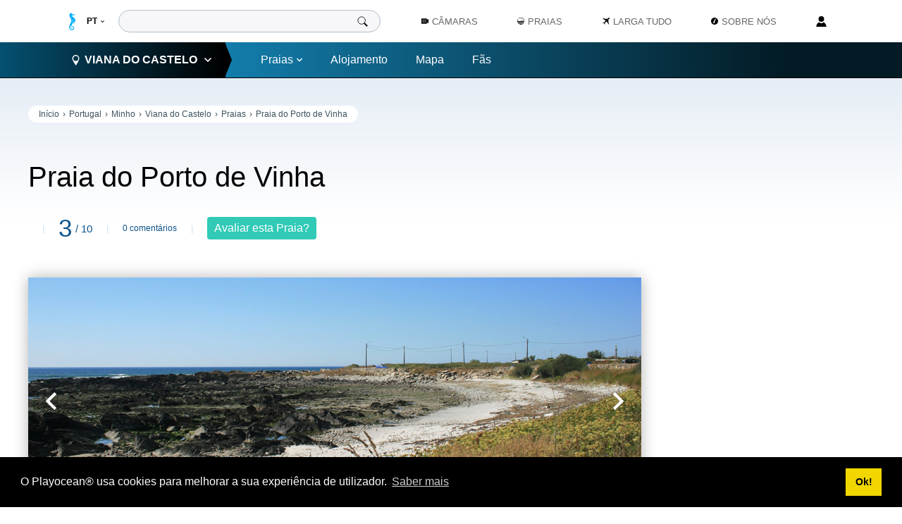

--- FILE ---
content_type: text/html; charset=utf-8
request_url: https://www.playocean.net/portugal/viana-do-castelo/praias/praia-do-porto-de-vinha
body_size: 10169
content:
<!DOCTYPE html>
<html xmlns='http://www.w3.org/1999/xhtml' lang='pt' xml:lang='pt' dir='ltr'>
<head>
<meta charset="utf-8"/>
<meta name="keywords" content="praia do porto de vinha,porto de vinha praia,viana do castelo,praias concelho de viana do castelo,porto de vinha,praias do norte,areosa"/>
<meta name="viewport" content="width=device-width, minimum-scale=1, initial-scale=1, maximum-scale=1"/>
<meta name="author" content="Playocean"/>
<meta name="copyright" content="Copyright 2026"/>
<meta name="robots" content="index,follow"/>
<meta name="rating" content="General"/>
<meta name="description" content="A Praia do Porto de Vinha alberga um forte do século XVIII de nome, Fortim da Areosa ou Castelo Velho. O areal é pequeno e existem rochas na zona de banhos."/>
<title>Praia do Porto de Vinha em Areosa, Viana do Castelo • Portugal</title>
<link href="https://www.playocean.net/portugal/viana-do-castelo/praias/praia-do-porto-de-vinha" rel="alternate" hreflang="pt"/>
<link href="https://www.playocean.net/en/portugal/viana-do-castelo/beaches/praia-do-porto-de-vinha-beach" rel="alternate" hreflang="en"/>
<link href="https://www.playocean.net/favicon-playocean.png" rel="icon"/>
<link href="https://www.playocean.net/templates/pocean_2019/s/A.beach1276.css+mod_pocean_breadcrumbs34.css,Mcc.S65VX9K4Mc.css.pagespeed.cf.YkdLbElwi8.css" rel="stylesheet"/>
<link href="//cdnjs.cloudflare.com/ajax/libs/cookieconsent2/3.1.1/cookieconsent.min.css" rel="stylesheet"/>
<link href="https://www.playocean.net/templates/pocean_2019/s/A.global91.css+mod_pocean_footer38.css+mod_pocean_header713.css,Mcc.JDXelvTWcg.css.pagespeed.cf.Atn6V_e_iL.css" rel="stylesheet"/>
<script src="//cdnjs.cloudflare.com/ajax/libs/cookieconsent2/3.1.1/cookieconsent.min.js"></script>
<script src="https://pagead2.googlesyndication.com/pagead/js/adsbygoogle.js" async></script>
<script type="application/ld+json">
[{"@context":"https://schema.org","@type":"BreadcrumbList","itemListElement":[{"@type":"ListItem","position":1,"item":{"@id":"https://www.playocean.net/","name":"Início"}},{"@type":"ListItem","position":2,"item":{"@id":"https://www.playocean.net/portugal","name":"Portugal"}},{"@type":"ListItem","position":3,"item":{"@id":"https://www.playocean.net/portugal/viana-do-castelo","name":"Viana do Castelo"}},{"@type":"ListItem","position":4,"item":{"@id":"https://www.playocean.net/portugal/viana-do-castelo/praias","name":"Praias"}},{"@type":"ListItem","position":5,"item":{"@id":"https://www.playocean.net/portugal/viana-do-castelo/praias/praia-do-porto-de-vinha","name":"Praia do Porto de Vinha"}}]},{"@context":"https://schema.org","@type":"Review","url":"https://www.playocean.net/portugal/viana-do-castelo/praias/praia-do-porto-de-vinha","description":"A <strong itemprop=\"about\">Praia do Porto de Vinha</strong> possui muito pouco areal. As águas próximas de terra têm muitas rochas que formam nesta pequena baía uma barreira quebra-ondas, abrigando os banhistas da ondulação mais abespinhada.<br>A menos de 400 metros para Norte, junto ao mar, encontra-se o campo de futebol da <em><a title=\"Areosa, Wikipédia\" class=\"beachDeskLink\" href=\"http://pt.wikipedia.org/wiki/Areosa\" target=\"_blank\">Areosa</a></em>. Ao redor existem vários campos de cultivo. O <em><a title=\"Fortim da Areosa, Instituto de Gestão do Património Arquitectónico e Arqueológico\" rel=\"nofollow\" class=\"beachDeskLink\" href=\"http://www.igespar.pt/pt/patrimonio/pesquisa/geral/patrimonioimovel/detail/69707/\" target=\"_blank\">Fortim da Areosa ou Castelo Velho</a></em> e dois moinhos de vento antigos completam esta paisagem.","datePublished":"2014-05-01","inLanguage":"pt","author":{"@type":"Organization","name":"Playocean","sameAs":"https://plus.google.com/u/0/+PlayoceanNet"},"publisher":{"@type":"Organization","name":"Playocean","sameAs":"https://plus.google.com/u/0/+PlayoceanNet"},"itemReviewed":{"@type":"LocalBusiness","name":"Praia do Porto de Vinha","sameAs":"https://www.playocean.net/portugal/viana-do-castelo/praias/praia-do-porto-de-vinha","image":"https://www.playocean.net/i/portugal/beaches/viana-do-castelo/porto-de-vinha/praia-do-porto-de-vinha-2.jpg","priceRange":"0€","telephone":"351 915225592","address":{"@type":"PostalAddress","streetAddress":"Praia do Porto de Vinha","addressLocality":"Viana do Castelo","addressRegion":"Viana do Castelo","postalCode":"","addressCountry":"Portugal"},"geo":{"@type":"GeoCoordinates","latitude":"41.711621","longitude":"-8.861662"}},"reviewRating":{"@type":"Rating","worstRating":1,"bestRating":10,"ratingValue":3}},{"@context":"https://schema.org","@type":"Organization","url":"https://www.playocean.net/","sameAs":["https://www.facebook.com/playocean","https://plus.google.com/u/0/+PlayoceanNet","https://twitter.com/playocean","https://www.instagram.com/playocean/","https://www.flickr.com/photos/playocean/"],"logo":"https://www.playocean.net/i/playocean-logo.jpg","contactPoint":{"@type":"ContactPoint","telephone":"+351 915225592","contactType":"customer service"}}]
	</script>
<script>function ss(dir,total,el){var selIndex;var slides=el.parentNode.children[2];slides=slides.children;for(var i=0;i<total;i++){if(slides[i].className.indexOf("on")!=-1){str=slides[i].className;slides[i].className=str.replace(" on","");next=i+dir;if(next>=total){next=0;}else if(next<0){next=total-1;}slides[next].className+=" on";break;}}}window.addEventListener("load",function(){window.cookieconsent.initialise({"palette":{"popup":{"background":"#000"},"button":{"background":"#f1d600"}},"content":{"message":"O Playocean® usa cookies para melhorar a sua experiência de utilizador.","dismiss":"Ok!","link":"Saber mais","href":"https://www.playocean.net/politica-de-privacidade"}})});(adsbygoogle=window.adsbygoogle||[]).push({google_ad_client:"ca-pub-0566714685293520",enable_page_level_ads:true});</script>
<link href="https://www.playocean.net/portugal/viana-do-castelo/praias/praia-do-porto-de-vinha" rel="canonical"/>
<link href="https://www.playocean.net/amp/portugal/viana-do-castelo/praias/praia-do-porto-de-vinha" rel="amphtml"/>
<meta property="og:title" content="Praia do Porto de Vinha em Areosa, Viana do Castelo • Portugal"/>
<meta property="og:description" content="A Praia do Porto de Vinha localiza-se no litoral de concelho de Viana do Castelo, em Portugal."/>
<meta property="og:type" content="place"/>
<meta property="og:locale" content="pt_PT"/>
<meta property="og:url" content="https://www.playocean.net/portugal/viana-do-castelo/praias/praia-do-porto-de-vinha"/>
<meta property="og:place:location" content=""/>
<meta property="og:locale:alternate" content="en_GB"/>
<meta property="og:image" content="https://www.playocean.net/portugal/beaches/viana-do-castelo/porto-de-vinha/praia-do-porto-de-vinha-1.jpg"/>
<meta property="og:image" content="https://www.playocean.net/portugal/beaches/viana-do-castelo/porto-de-vinha/praia-do-porto-de-vinha-2.jpg"/>
<meta property="og:image" content="https://www.playocean.net/portugal/beaches/viana-do-castelo/porto-de-vinha/praia-do-porto-de-vinha-3.jpg"/>
<meta property="og:image" content="https://www.playocean.net/portugal/beaches/viana-do-castelo/porto-de-vinha/praia-do-porto-de-vinha-4.jpg"/>
<meta property="dc:language" content="pt"/>
<meta property="dc:title" content="Praia do Porto de Vinha em Areosa, Viana do Castelo • Portugal"/>
<meta property="dc:subject" content="DC_SUBJECT"/>
<meta property="dc:description" content="A Praia do Porto de Vinha localiza-se no litoral de concelho de Viana do Castelo, em Portugal."/>
<meta property="dc:creator" content="Playocean"/>
<meta property="dc:date" content="2015-05-01"/>
<meta name="theme-color" content="#447bab"/>
<meta property="fb:app_id" content="208082759329294"/>
<!-- Google Tag Manager -->
<script>(function(w,d,s,l,i){w[l]=w[l]||[];w[l].push({'gtm.start':new Date().getTime(),event:'gtm.js'});var f=d.getElementsByTagName(s)[0],j=d.createElement(s),dl=l!='dataLayer'?'&l='+l:'';j.async=true;j.src='https://www.googletagmanager.com/gtm.js?id='+i+dl;f.parentNode.insertBefore(j,f);})(window,document,'script','dataLayer','GTM-M52VCCH');</script>
<!-- End Google Tag Manager --></head>
<body>
<!-- Google Tag Manager (noscript) -->
<noscript><iframe src="https://www.googletagmanager.com/ns.html?id=GTM-M52VCCH" height="0" width="0" style="display:none;visibility:hidden"></iframe></noscript>
<!-- End Google Tag Manager (noscript) -->
<header id='header' class="f">
<div id='head-relative'>
<input type="checkbox" id="head-menu-input" role="button"/>
<svg id="head-menu-svg"><use xlink:href="https://www.playocean.net/templates/pocean_2019/i/global41.svgz#menu"/></svg>
<svg id="head-pocean-logo"><use xlink:href="https://www.playocean.net/templates/pocean_2019/i/global41.svgz#playocean-logo"/></svg>
<div id='cover'>
<svg id='coverSVG'><use xlink:href="https://www.playocean.net/templates/pocean_2019/i/global41.svgz#arrow"/></svg>
</div>
<nav id='head-nav' class='f'>
<div id='head-left-bar'>
<div id='head-home'>
<a id="head-logo" href="https://www.playocean.net/" hreflang="pt" title="Início" rel="tag" type="text/html">
<svg id='head-home-svg'>
<use xlink:href="https://www.playocean.net/templates/pocean_2019/i/global41.svgz#home"/>
</svg>
<svg id='head-horse-svg'>
<use xlink:href="https://www.playocean.net/templates/pocean_2019/i/global41.svgz#playocean-horse"/>
</svg>
<span id="head-home-label">Início</span>
</a>
<div id='head-lang-wrap'>
<select id='head-lang' title="Idioma" onchange="window.location.href=this.options[this.selectedIndex].value">
<option value="https://www.playocean.net/portugal/viana-do-castelo/praias/praia-do-porto-de-vinha" selected>PT</option>
<option value="https://www.playocean.net/en/portugal/viana-do-castelo/beaches/praia-do-porto-de-vinha-beach">EN</option>
</select>
<svg id='head-lang-svg'>
<use xlink:href="https://www.playocean.net/templates/pocean_2019/i/global41.svgz#arrow"/>
</svg>
</div>
</div>
<form id='head-search' action="https://www.playocean.net/" method="get" target="_blank">
<input id='head-search-box' type="search" name="search" required="required">
<input type="hidden" name="pocean" value="1">
<button id='head-search-btn' type="submit">
<svg id="head-search-svg">
<use xlink:href="https://www.playocean.net/templates/pocean_2019/i/global41.svgz#search"/>
</svg>
</button>
<input type="hidden" name="return" value="https://www.playocean.net/portugal/viana-do-castelo/praias/praia-do-porto-de-vinha">
<input type="hidden" name="9a5df0b56f7ce7ff3d622f5829e2a252" value="1"/></form>
<div id='head-list-breadcrumbs'>
<ol class='breadcrumbs'>
<li>
<a href='https://www.playocean.net/' hreflang='pt' type='text/html' target='_self' title="Início">Início</a>
</li>
<li>
<a title='' href='https://www.playocean.net/portugal' hreflang='pt' rel='tag' type='text/html' target='_self'>Portugal </a>
</li>
<li>
<a href="https://www.playocean.net/portugal#minhoSection" hreflang="pt" type="text/html" rel="tag" target="_self">Minho</a>
</li>
<li>
<a title='' href='https://www.playocean.net/portugal/viana-do-castelo/praias' hreflang='pt' rel='tag' type='text/html' target='_self'>Viana do Castelo </a>
</li>
<li>
<a title='' href='https://www.playocean.net/portugal/viana-do-castelo/praias' hreflang='pt' rel='tag' type='text/html' target='_self'>Praias </a>
</li>
<li>
<a title='' href='https://www.playocean.net/portugal/viana-do-castelo/praias/praia-do-porto-de-vinha' hreflang='pt' rel='tag' type='text/html' target='_self'>Praia do Porto de Vinha </a>
</li>
</ol>
</div>
<ul id='head-list'>
<li id="head-list-county">
<input id="head-list-county-checkbox" type="checkbox"/>
<input id="head-list-countyOptions-checkbox" type="checkbox"/>
<div id="head-list-county-left">
<div id="head-list-countyLabel" role="button">
<svg id="head-list-countyPin"><use xlink:href="https://www.playocean.net/templates/pocean_2019/i/global41.svgz#pin"/></svg>
Viana do Castelo
<svg id="head-list-countyArrow">
<use xlink:href="https://www.playocean.net/templates/pocean_2019/i/global41.svgz#arrow"/>
</svg>
<svg id="head-list-countyPointer">
<use xlink:href="https://www.playocean.net/templates/pocean_2019/i/global41.svgz#countyArrowBar"/>
</svg>
</div>
<div id="head-list-county-backWrap-1" class="head-list-county-backWrap">
<svg class="head-list-county-backSVG"><use xlink:href="https://www.playocean.net/templates/pocean_2019/i/global41.svgz#arrow"/></svg>
<div>Voltar</div>
</div>
<ol id="head-list-countyList">
<li class='head-list-countyList-region'>Minho</li>
<li class="head-list-countyList-county">
<a href="https://www.playocean.net/portugal/caminha/praias" hreflang="pt" type="text/html" rel="tag" target="_self">
Caminha	</a>
</li>
<li class="head-list-countyList-county">
<a id='head-list-countyList-sel' href="https://www.playocean.net/portugal/viana-do-castelo/praias" hreflang="pt" type="text/html" rel="tag" target="_self">
Viana do Castelo	</a>
</li>
<li class="head-list-countyList-county">
<a href="https://www.playocean.net/portugal/esposende/praias" hreflang="pt" type="text/html" rel="tag" target="_self">
Esposende	</a>
</li>
<li class='head-list-countyList-region'>Douro Litoral</li>
<li class="head-list-countyList-county">
<a href="https://www.playocean.net/portugal/povoa-de-varzim/praias" hreflang="pt" type="text/html" rel="tag" target="_self">
Póvoa de Varzim	</a>
</li>
<li class="head-list-countyList-county">
<a href="https://www.playocean.net/portugal/vila-do-conde/praias" hreflang="pt" type="text/html" rel="tag" target="_self">
Vila do Conde	</a>
</li>
<li class="head-list-countyList-county">
<a href="https://www.playocean.net/portugal/matosinhos/praias" hreflang="pt" type="text/html" rel="tag" target="_self">
Matosinhos	</a>
</li>
<li class="head-list-countyList-county">
<a href="https://www.playocean.net/portugal/porto/praias" hreflang="pt" type="text/html" rel="tag" target="_self">
Porto	</a>
</li>
<li class="head-list-countyList-county">
<a href="https://www.playocean.net/portugal/vila-nova-de-gaia/praias" hreflang="pt" type="text/html" rel="tag" target="_self">
Vila Nova de Gaia	</a>
</li>
<li class="head-list-countyList-county">
<a href="https://www.playocean.net/portugal/espinho/praias" hreflang="pt" type="text/html" rel="tag" target="_self">
Espinho	</a>
</li>
<li class='head-list-countyList-region'>Beira Litoral</li>
<li class="head-list-countyList-county">
<a href="https://www.playocean.net/portugal/ovar/praias" hreflang="pt" type="text/html" rel="tag" target="_self">
Ovar	</a>
</li>
<li class="head-list-countyList-county">
<a href="https://www.playocean.net/portugal/murtosa/praias" hreflang="pt" type="text/html" rel="tag" target="_self">
Murtosa	</a>
</li>
<li class="head-list-countyList-county">
<a href="https://www.playocean.net/portugal/aveiro/praias" hreflang="pt" type="text/html" rel="tag" target="_self">
Aveiro	</a>
</li>
<li class="head-list-countyList-county">
<a href="https://www.playocean.net/portugal/ilhavo/praias" hreflang="pt" type="text/html" rel="tag" target="_self">
Ílhavo	</a>
</li>
<li class="head-list-countyList-county">
<a href="https://www.playocean.net/portugal/vagos/praias" hreflang="pt" type="text/html" rel="tag" target="_self">
Vagos	</a>
</li>
<li class="head-list-countyList-county">
<a href="https://www.playocean.net/portugal/mira/praias" hreflang="pt" type="text/html" rel="tag" target="_self">
Mira	</a>
</li>
<li class="head-list-countyList-county">
<a href="https://www.playocean.net/portugal/cantanhede/praias" hreflang="pt" type="text/html" rel="tag" target="_self">
Cantanhede	</a>
</li>
<li class="head-list-countyList-county">
<a href="https://www.playocean.net/portugal/figueira-da-foz/praias" hreflang="pt" type="text/html" rel="tag" target="_self">
Figueira da Foz	</a>
</li>
<li class="head-list-countyList-county">
<a href="https://www.playocean.net/portugal/pombal/praias" hreflang="pt" type="text/html" rel="tag" target="_self">
Pombal	</a>
</li>
<li class="head-list-countyList-county">
<a href="https://www.playocean.net/portugal/leiria/praias" hreflang="pt" type="text/html" rel="tag" target="_self">
Leiria	</a>
</li>
<li class='head-list-countyList-region'>Estremadura</li>
<li class="head-list-countyList-county">
<a href="https://www.playocean.net/portugal/marinha-grande/praias" hreflang="pt" type="text/html" rel="tag" target="_self">
Marinha Grande	</a>
</li>
<li class="head-list-countyList-county">
<a href="https://www.playocean.net/portugal/alcobaca-norte/praias" hreflang="pt" type="text/html" rel="tag" target="_self">
Alcobaça (Norte)	</a>
</li>
<li class="head-list-countyList-county">
<a href="https://www.playocean.net/portugal/nazare/praias" hreflang="pt" type="text/html" rel="tag" target="_self">
Nazaré	</a>
</li>
<li class="head-list-countyList-county">
<a href="https://www.playocean.net/portugal/alcobaca-sul/praias" hreflang="pt" type="text/html" rel="tag" target="_self">
Alcobaça (Sul)	</a>
</li>
<li class="head-list-countyList-county">
<a href="https://www.playocean.net/portugal/caldas-da-rainha/praias" hreflang="pt" type="text/html" rel="tag" target="_self">
Caldas da Rainha	</a>
</li>
<li class="head-list-countyList-county">
<a href="https://www.playocean.net/portugal/obidos/praias" hreflang="pt" type="text/html" rel="tag" target="_self">
Óbidos	</a>
</li>
<li class="head-list-countyList-county">
<a href="https://www.playocean.net/portugal/peniche/praias" hreflang="pt" type="text/html" rel="tag" target="_self">
Peniche	</a>
</li>
<li class="head-list-countyList-county">
<a href="https://www.playocean.net/portugal/lourinha/praias" hreflang="pt" type="text/html" rel="tag" target="_self">
Lourinhã	</a>
</li>
<li class="head-list-countyList-county">
<a href="https://www.playocean.net/portugal/torres-vedras/praias" hreflang="pt" type="text/html" rel="tag" target="_self">
Torres Vedras	</a>
</li>
<li class="head-list-countyList-county">
<a href="https://www.playocean.net/portugal/mafra/praias" hreflang="pt" type="text/html" rel="tag" target="_self">
Mafra	</a>
</li>
<li class="head-list-countyList-county">
<a href="https://www.playocean.net/portugal/sintra/praias" hreflang="pt" type="text/html" rel="tag" target="_self">
Sintra	</a>
</li>
<li class="head-list-countyList-county">
<a href="https://www.playocean.net/portugal/cascais/praias" hreflang="pt" type="text/html" rel="tag" target="_self">
Cascais	</a>
</li>
<li class="head-list-countyList-county">
<a href="https://www.playocean.net/portugal/oeiras/praias" hreflang="pt" type="text/html" rel="tag" target="_self">
Oeiras	</a>
</li>
<li class="head-list-countyList-county">
<a href="https://www.playocean.net/portugal/lisboa/sobre-lisboa" hreflang="pt" type="text/html" rel="tag" target="_self">
Lisboa	</a>
</li>
<li class="head-list-countyList-county">
<a href="https://www.playocean.net/portugal/almada/praias" hreflang="pt" type="text/html" rel="tag" target="_self">
Almada	</a>
</li>
<li class="head-list-countyList-county">
<a href="https://www.playocean.net/portugal/sesimbra/praias" hreflang="pt" type="text/html" rel="tag" target="_self">
Sesimbra	</a>
</li>
<li class="head-list-countyList-county">
<a href="https://www.playocean.net/portugal/setubal/praias" hreflang="pt" type="text/html" rel="tag" target="_self">
Setúbal	</a>
</li>
<li class='head-list-countyList-region'>Baixo Alentejo</li>
<li class="head-list-countyList-county">
<a href="https://www.playocean.net/portugal/grandola/praias" hreflang="pt" type="text/html" rel="tag" target="_self">
Grândola	</a>
</li>
<li class="head-list-countyList-county">
<a href="https://www.playocean.net/portugal/santiago-do-cacem/praias" hreflang="pt" type="text/html" rel="tag" target="_self">
Santiago do Cacém	</a>
</li>
<li class="head-list-countyList-county">
<a href="https://www.playocean.net/portugal/sines/praias" hreflang="pt" type="text/html" rel="tag" target="_self">
Sines	</a>
</li>
<li class="head-list-countyList-county">
<a href="https://www.playocean.net/portugal/odemira/praias" hreflang="pt" type="text/html" rel="tag" target="_self">
Odemira	</a>
</li>
<li class='head-list-countyList-region'>Algarve</li>
<li class="head-list-countyList-county">
<a href="https://www.playocean.net/portugal/aljezur/praias" hreflang="pt" type="text/html" rel="tag" target="_self">
Aljezur	</a>
</li>
<li class="head-list-countyList-county">
<a href="https://www.playocean.net/portugal/vila-do-bispo/praias" hreflang="pt" type="text/html" rel="tag" target="_self">
Vila do Bispo	</a>
</li>
<li class="head-list-countyList-county">
<a href="https://www.playocean.net/portugal/lagos/praias" hreflang="pt" type="text/html" rel="tag" target="_self">
Lagos	</a>
</li>
<li class="head-list-countyList-county">
<a href="https://www.playocean.net/portugal/portimao/praias" hreflang="pt" type="text/html" rel="tag" target="_self">
Portimão	</a>
</li>
<li class="head-list-countyList-county">
<a href="https://www.playocean.net/portugal/lagoa/praias" hreflang="pt" type="text/html" rel="tag" target="_self">
Lagoa	</a>
</li>
<li class="head-list-countyList-county">
<a href="https://www.playocean.net/portugal/silves/praias" hreflang="pt" type="text/html" rel="tag" target="_self">
Silves	</a>
</li>
<li class="head-list-countyList-county">
<a href="https://www.playocean.net/portugal/albufeira/praias" hreflang="pt" type="text/html" rel="tag" target="_self">
Albufeira	</a>
</li>
<li class="head-list-countyList-county">
<a href="https://www.playocean.net/portugal/loule/praias" hreflang="pt" type="text/html" rel="tag" target="_self">
Loulé	</a>
</li>
<li class="head-list-countyList-county">
<a href="https://www.playocean.net/portugal/faro/praias" hreflang="pt" type="text/html" rel="tag" target="_self">
Faro	</a>
</li>
<li class="head-list-countyList-county">
<a href="https://www.playocean.net/portugal/olhao/praias" hreflang="pt" type="text/html" rel="tag" target="_self">
Olhão	</a>
</li>
<li class="head-list-countyList-county">
<a href="https://www.playocean.net/portugal/tavira/praias" hreflang="pt" type="text/html" rel="tag" target="_self">
Tavira	</a>
</li>
<li class="head-list-countyList-county">
<a href="https://www.playocean.net/portugal/vila-real-de-santo-antonio-oeste/praias" hreflang="pt" type="text/html" rel="tag" target="_self">
Vila Real de Santo António (Oeste)	</a>
</li>
<li class="head-list-countyList-county">
<a href="https://www.playocean.net/portugal/castro-marim/praias" hreflang="pt" type="text/html" rel="tag" target="_self">
Castro Marim	</a>
</li>
<li class="head-list-countyList-county">
<a href="https://www.playocean.net/portugal/vila-real-de-santo-antonio-este/praias" hreflang="pt" type="text/html" rel="tag" target="_self">
Vila Real de Santo António (Este)	</a>
</li>
</ol>
</div>
<ol id="head-list-right">
<li>
<div id="head-list-right-beach">
<a href="https://www.playocean.net/portugal/viana-do-castelo/praias" hreflang="pt" target="_self" rel="tag">
Praias
<svg id="head-list-right-beachArrow">
<use xlink:href="https://www.playocean.net/templates/pocean_2019/i/global41.svgz#arrow"/>
</svg>
</a>
<div id="head-list-county-backWrap-2" class="head-list-county-backWrap">
<svg class="head-list-county-backSVG"><use xlink:href="https://www.playocean.net/templates/pocean_2019/i/global41.svgz#arrow"/></svg>
<div>Voltar</div>
</div>
<ol id="head-list-right-beachList">
<li id='head-list-right-viewAll'>
<a href="https://www.playocean.net/portugal/viana-do-castelo/praias" hreflang="pt" rel="tag" type="text/html" target="_self">Ver Todas<svg><use xlink:href="https://www.playocean.net/templates/pocean_2019/i/global41.svgz#arrow"/></svg></a>
</li>
<li>
<a href="https://www.playocean.net/portugal/viana-do-castelo/praias/praia-da-gelfa" hreflang="pt" type="text/html" rel="tag" target="_self">
Praia da Gelfa
</a>
</li>
<li>
<a href="https://www.playocean.net/portugal/viana-do-castelo/praias/praia-da-insua" hreflang="pt" type="text/html" rel="tag" target="_self">
<svg><use xlink:href="https://www.playocean.net/templates/pocean_2019/i/global41.svgz#lifeguard"/></svg>
Praia da Ínsua
</a>
</li>
<li>
<a href="https://www.playocean.net/portugal/viana-do-castelo/praias/praia-de-afife" hreflang="pt" type="text/html" rel="tag" target="_self">
<svg><use xlink:href="https://www.playocean.net/templates/pocean_2019/i/global41.svgz#lifeguard"/></svg>
Praia de Afife
</a>
</li>
<li>
<a href="https://www.playocean.net/portugal/viana-do-castelo/praias/praia-da-arda" hreflang="pt" type="text/html" rel="tag" target="_self">
<svg><use xlink:href="https://www.playocean.net/templates/pocean_2019/i/global41.svgz#lifeguard"/></svg>
Praia da Arda
</a>
</li>
<li>
<a href="https://www.playocean.net/portugal/viana-do-castelo/praias/praia-de-paco" hreflang="pt" type="text/html" rel="tag" target="_self">
<svg><use xlink:href="https://www.playocean.net/templates/pocean_2019/i/global41.svgz#lifeguard"/></svg>
Praia de Paçô
</a>
</li>
<li>
<a href="https://www.playocean.net/portugal/viana-do-castelo/praias/praia-de-fornelos-e-promontorio-de-montedor" hreflang="pt" type="text/html" rel="tag" target="_self">
Praia de Fornelos e Promontório de Montedor
</a>
</li>
<li>
<a href="https://www.playocean.net/portugal/viana-do-castelo/praias/praia-de-carreco" hreflang="pt" type="text/html" rel="tag" target="_self">
<svg><use xlink:href="https://www.playocean.net/templates/pocean_2019/i/global41.svgz#lifeguard"/></svg>
Praia de Carreço
</a>
</li>
<li>
<a href="https://www.playocean.net/portugal/viana-do-castelo/praias/praia-do-camarido" hreflang="pt" type="text/html" rel="tag" target="_self">
Praia do Camarido
</a>
</li>
<li>
<a href="https://www.playocean.net/portugal/viana-do-castelo/praias/praia-do-lumiar" hreflang="pt" type="text/html" rel="tag" target="_self">
Praia do Lumiar
</a>
</li>
<li>
<a href="https://www.playocean.net/portugal/viana-do-castelo/praias/praia-do-canto-marinho" hreflang="pt" type="text/html" rel="tag" target="_self">
Praia do Canto Marinho
</a>
</li>
<li>
<a href="https://www.playocean.net/portugal/viana-do-castelo/praias/praia-do-marco-branco" hreflang="pt" type="text/html" rel="tag" target="_self">
Praia do Marco Branco
</a>
</li>
<li>
<a href="https://www.playocean.net/portugal/viana-do-castelo/praias/praia-do-porto-de-vinha" hreflang="pt" type="text/html" rel="tag" target="_self">
Praia do Porto de Vinha
</a>
</li>
<li>
<a href="https://www.playocean.net/portugal/viana-do-castelo/praias/praia-do-norte" hreflang="pt" type="text/html" rel="tag" target="_self">
<svg><use xlink:href="https://www.playocean.net/templates/pocean_2019/i/global41.svgz#lifeguard"/></svg>
Praia do Norte
</a>
</li>
<li>
<a href="https://www.playocean.net/portugal/viana-do-castelo/praias/praia-do-coral" hreflang="pt" type="text/html" rel="tag" target="_self">
Praia do Coral
</a>
</li>
<li>
<a href="https://www.playocean.net/portugal/viana-do-castelo/praias/praia-do-cabedelo" hreflang="pt" type="text/html" rel="tag" target="_self">
<svg><use xlink:href="https://www.playocean.net/templates/pocean_2019/i/global41.svgz#lifeguard"/></svg>
Praia do Cabedelo
</a>
</li>
<li>
<a href="https://www.playocean.net/portugal/viana-do-castelo/praias/praia-do-cabedelo-luzia-mar" hreflang="pt" type="text/html" rel="tag" target="_self">
<svg><use xlink:href="https://www.playocean.net/templates/pocean_2019/i/global41.svgz#lifeguard"/></svg>
Praia de Luzia Mar
</a>
</li>
<li>
<a href="https://www.playocean.net/portugal/viana-do-castelo/praias/praia-do-rodanho" hreflang="pt" type="text/html" rel="tag" target="_self">
<svg><use xlink:href="https://www.playocean.net/templates/pocean_2019/i/global41.svgz#lifeguard"/></svg>
Praia do Rodanho
</a>
</li>
<li>
<a href="https://www.playocean.net/portugal/viana-do-castelo/praias/praia-da-amorosa" hreflang="pt" type="text/html" rel="tag" target="_self">
<svg><use xlink:href="https://www.playocean.net/templates/pocean_2019/i/global41.svgz#lifeguard"/></svg>
Praia da Amorosa
</a>
</li>
<li>
<a href="https://www.playocean.net/portugal/viana-do-castelo/praias/praia-da-amorosa-sul" hreflang="pt" type="text/html" rel="tag" target="_self">
<svg><use xlink:href="https://www.playocean.net/templates/pocean_2019/i/global41.svgz#lifeguard"/></svg>
Praia da Amorosa (Sul)
</a>
</li>
<li>
<a href="https://www.playocean.net/portugal/viana-do-castelo/praias/praia-da-pedra-alta" hreflang="pt" type="text/html" rel="tag" target="_self">
Praia da Pedra Alta
</a>
</li>
<li>
<a href="https://www.playocean.net/portugal/viana-do-castelo/praias/praia-de-castelo-do-neiva" hreflang="pt" type="text/html" rel="tag" target="_self">
<svg><use xlink:href="https://www.playocean.net/templates/pocean_2019/i/global41.svgz#lifeguard"/></svg>
Praia de Castelo do Neiva
</a>
</li>
</ol>
</div>
</li>
<li>
<a href="https://www.playocean.net/portugal/viana-do-castelo/alojamento" hreflang="pt" rel="tag" type="text/html" target="_self">Alojamento</a>
</li>
<li>
<a href="https://www.playocean.net/portugal/viana-do-castelo/mapa-de-praias" hreflang="pt" rel="tag" type="text/html" target="_self">Mapa</a>
</li>
<li>
<a href="/" hreflang="pt" rel="tag" type="text/html" target="_self">Fãs</a>
</li>
</ol>
</li>
<li class='head-list-li'>
<a class='head-a' title='Transmissão ao vivo das Praias de Portugal' href="https://www.playocean.net/camaras" hreflang="pt" rel='tag' type='text/html' target='_self'>
<svg class="head-a-icon"><use xlink:href="https://www.playocean.net/templates/pocean_2020/i/icons47.svgz#camera-livestream"/></svg>
Câmaras</a>
</li>
<li class='head-list-li' tabindex="4">
<input class='head-list-input' type="checkbox"/>
<div class='head-a'>
<svg class='head-a-icon'>
<use xlink:href="https://www.playocean.net/templates/pocean_2020/i/icons47.svgz#beach"/>
</svg>
Praias
<svg class='head-a-arrow'>
<use xlink:href="https://www.playocean.net/templates/pocean_2019/i/global41.svgz#arrow"/>
</svg>
</div>
<ul class='head-submenu'>
<li class='head-submenu-li'>
<a class="head-submenu-a" title="Mapa da Costa Portuguesa" href="https://www.playocean.net/portugal" hreflang="pt" rel="tag" type="text/html" target="_self">Mapa de Portugal</a>
</li>
<li class='head-submenu-li'>
<a class="head-submenu-a" title="Lista das Praias de Portugal" href="https://www.playocean.net/portugal/todas-as-praias-de-portugal" hreflang="pt" rel="tag" type="text/html" target="_self">Índice de Praias</a>
</li>
</ul>
</li>
<li class='head-list-li'>
<a class='head-a' title="Blogue" href="https://www.playocean.net/blogue" hreflang="pt" rel="tag" type="text/html" target="_self">
<svg class='head-a-icon'>
<use xlink:href="https://www.playocean.net/templates/pocean_2019/i/global41.svgz#blog"/>
</svg>
Larga Tudo</a>
</li>
<li class='head-list-li' tabindex="6">
<input class='head-list-input' type="checkbox"/>
<div class='head-a'>
<svg class='head-a-icon'>
<use xlink:href="https://www.playocean.net/templates/pocean_2019/i/global41.svgz#aboutus"/>
</svg>
Sobre Nós
<svg class='head-a-arrow'>
<use xlink:href="https://www.playocean.net/templates/pocean_2019/i/global41.svgz#arrow"/>
</svg>
</div>
<ul class='head-submenu'>
<li class='head-submenu-li'>
<a class="head-submenu-a" title="História do Playocean" href="https://www.playocean.net/quem-somos" hreflang="pt" rel="tag" type="text/html" target="_self">Quem Somos</a>
</li>
<li class='head-submenu-li'>
<a class="head-submenu-a" title="Informações sobre privacidade" href="https://www.playocean.net/termos-e-condicoes" hreflang="pt" rel="tag" type="text/html" target="_self">Política de Privacidade</a>
</li>
<li class='head-submenu-li'>
<a class="head-submenu-a" title="Informações sobre as condições de utilização" href="https://www.playocean.net/politica-de-privacidade" hreflang="pt" rel="tag" type="text/html" target="_self">Termos e Condições</a>
</li>
</ul>
</li>
</ul>
</div>
<div id='head-user-menu' tabindex="1">
<div id="head-user-menu-wrap">
<input id="head-user-menu-input" type="checkbox">
<div id='head-user'>
<svg id="head-user-svg">
<use xlink:href="https://www.playocean.net/templates/pocean_2019/i/global41.svgz#user"/>
</svg>
</div>
<ul id='head-user-submenu'>
<li class='head-user-li'>
<a class="head-user-submenu-a" title="" href="https://www.playocean.net/utilizador/login" hreflang="pt" target="_self">
Entrar / Registar	</a>
</li>
</ul>
</div>
</div>
</nav>
</div>
</header>
<main id='main2'>
<article id="b-mainWrap" class="f">
<div id="b-sec-1" class="b-sec">
<div id="b-left-1" class="b-left">
<div id="b-breadcrumbsWrap">
<ol class='breadcrumbs'>
<li>
<a href='https://www.playocean.net/' hreflang='pt' type='text/html' target='_self' title="Início">Início</a>
</li>
<li>
<a title='' href='https://www.playocean.net/portugal' hreflang='pt' rel='tag' type='text/html' target='_self'>Portugal </a>
</li>
<li>
<a href="https://www.playocean.net/portugal#minhoSection" hreflang="pt" type="text/html" rel="tag" target="_self">Minho</a>
</li>
<li>
<a title='' href='https://www.playocean.net/portugal/viana-do-castelo/praias' hreflang='pt' rel='tag' type='text/html' target='_self'>Viana do Castelo </a>
</li>
<li>
<a title='' href='https://www.playocean.net/portugal/viana-do-castelo/praias' hreflang='pt' rel='tag' type='text/html' target='_self'>Praias </a>
</li>
<li>
<a title='' href='https://www.playocean.net/portugal/viana-do-castelo/praias/praia-do-porto-de-vinha' hreflang='pt' rel='tag' type='text/html' target='_self'>Praia do Porto de Vinha </a>
</li>
</ol>
</div>
<h1 id="b-mainTitle">Praia do Porto de Vinha</h1>
<div id="b-headInfo">
<div id="b-subtitleWrap">
<div id="b-evalWrap">
</div>
</div>
<div id="b-rateWrap">
<div id="b-rateClaim-rateWrap" class="b-rateClaim">
<div id="b-rateClaim-value">
3	</div>
<div id="b-rateClaim-total">/ 10</div>
</div>
<div id="b-rateClaim-nrCom" class="b-rateClaim">
0 comentários	</div>
<div id="b-rateClaim-rateit" class='b-rateClaim'>
<a href="#b-com" hreflang="pt" type="text/html" rel="tag" target="_self" data-amp="noremoveHREF">Avaliar esta Praia?</a>
</div>
</div>
</div>
<div id="b-slideshow">
<div id="b-ss-btnPrev" class="b-ss-btn" role="button" onclick="ss(-1,4,this)">
<svg id="b-ss-prevSVG" class="b-ss-btnSVG"><use xlink:href="https://www.playocean.net/templates/pocean_2019/i/global41.svgz#arrow"/></svg>
</div>
<div id="b-ss-btnNext" class="b-ss-btn" onclick="ss(1,4,this)">
<svg id="b-ss-nextSVG" class="b-ss-btnSVG" role="button"><use xlink:href="https://www.playocean.net/templates/pocean_2019/i/global41.svgz#arrow"/></svg>
</div>
<div id="b-ssWrap">
<div class="b-ss-slide fade">
<picture>
<source srcset="https://www.playocean.net/i/portugal/beaches/viana-do-castelo/porto-de-vinha/praia-do-porto-de-vinha-1.jpg 1x" media="(min-width:801px)" type="image/jpeg"><img src='https://www.playocean.net/i/portugal/beaches/viana-do-castelo/porto-de-vinha/praia-do-porto-de-vinha-1.jpg' alt='Entrada para a Praia do Porto de Vinha'/>	</picture>
<p class="b-ss-caption"><span class="b-ss-slideCounter">1/4</span> Cruzeiro à entrada para a Praia do Porto de Vinha.</p>
</div>
<div class="b-ss-slide fade on">
<picture>
<source srcset="https://www.playocean.net/i/portugal/beaches/viana-do-castelo/porto-de-vinha/praia-do-porto-de-vinha-2.jpg 1x" media="(min-width:801px)" type="image/jpeg"><img src='https://www.playocean.net/i/portugal/beaches/viana-do-castelo/porto-de-vinha/praia-do-porto-de-vinha-2.jpg' alt='Praia do Porto de Vinha'/>	</picture>
<p class="b-ss-caption"><span class="b-ss-slideCounter">2/4</span> Praia do Porto de Vinha.</p>
</div>
<div class="b-ss-slide fade">
<picture>
<source srcset="https://www.playocean.net/i/portugal/beaches/viana-do-castelo/porto-de-vinha/praia-do-porto-de-vinha-3.jpg 1x" media="(min-width:801px)" type="image/jpeg"><img src='https://www.playocean.net/i/portugal/beaches/viana-do-castelo/porto-de-vinha/praia-do-porto-de-vinha-3.jpg' alt='Sul da Praia do Porto de Vinha'/>	</picture>
<p class="b-ss-caption"><span class="b-ss-slideCounter">3/4</span> Perspetiva para Sul na Praia do Porto de Vinha.</p>
</div>
<div class="b-ss-slide fade">
<picture>
<source srcset="https://www.playocean.net/i/portugal/beaches/viana-do-castelo/porto-de-vinha/praia-do-porto-de-vinha-4.jpg 1x" media="(min-width:801px)" type="image/jpeg"><img src='https://www.playocean.net/i/portugal/beaches/viana-do-castelo/porto-de-vinha/praia-do-porto-de-vinha-4.jpg' alt='Rochas na Praia do Porto de Vinha'/>	</picture>
<p class="b-ss-caption"><span class="b-ss-slideCounter">4/4</span> Maciço rochoso na Praia do Porto de Vinha.</p>
</div>
</div>
</div>
</div>
<aside id="b-right-1" class="b-right">
<div id="ad-1" class="ad">
<script async src="https://pagead2.googlesyndication.com/pagead/js/adsbygoogle.js"></script>
<!-- PO AutoAdapt -->
<ins class="adsbygoogle" style="display:block" data-ad-client="ca-pub-0566714685293520" data-ad-slot="7399959864" data-ad-format="auto" data-full-width-responsive="false"></ins>
<script>(adsbygoogle=window.adsbygoogle||[]).push({});</script>
</div>
</aside>
</div>
<section class='b-secWrap'>
<h2 class="b-secTitle">
<span class="b-secTitle-label">
Meteorologia e Tabela de Marés	</span>
</h2>
<div id="b-sec-2" class="b-sec">
<div id="b-left-2" class="b-left">
<div id="b-left-2-wrap">
<div id="b-w-row-1" class="b-w-row">
<div id="b-w-now-1" class="b-w-now">
<svg id="b-w-sunMeter" viewBox="0 0 110 110">
<path transform="rotate(54,55,55)" d="M55 105
									a 50 50 0 0 1 0 -100 
									a 50 50 0 0 1 0 100"/>
<path stroke-dasharray="127.17309812569, 314" transform="rotate(54,55,55)" d="M55 105
										a 50 50 0 0 1 0 -100 
										a 50 50 0 0 1 0 100"/>
</svg>
<div id="b-w-weatherIcons">
<svg id="b-w-weatherMoonIcon">
<use xlink:href="https://www.playocean.net/templates/pocean_2019/i/moon.svgz#1"/>
</svg>
<div id="b-w-weatherMoonDesc">Lua Crescente Côncava</div>
<svg id="b-w-weatherIcon">
<use xlink:href="https://www.playocean.net/templates/pocean_2019/i/weather.svgz#13"/>
</svg>
<div id="b-w-weatherDesc">Nublado</div>
</div>
<div id="b-w-sunTimeWrap">
<div id="b-w-sunTimeMeterWrap">
<meter id='b-w-sunTimeMeter' min="0" max="54420" value="32340">32340</meter>
</div>
<div id="b-w-sunTimeL" class="b-w-sunTime">
06h01<br>Nascer-do-sol	</div>
<div id="b-w-sunTimeR" class="b-w-sunTime">
21h08<br>Pôr-do-sol	</div>
</div>
</div>
<div id="b-w-forecast">
<div class="b-w-fc">
<div class="b-w-fc-day">
Seg	</div>
<div class="b-w-fc-svgWrap">
<svg class="b-w-fc-air"><use xlink:href="https://www.playocean.net/templates/pocean_2019/i/weather.svgz#15"/></svg>
<svg class="b-w-fc-moon"><use xlink:href="https://www.playocean.net/templates/pocean_2019/i/moon.svgz#1"/></svg>
</div>
<div class="b-w-fc-temp"><span class="b-w-fc-min">11</span> - <span class="b-w-fc-max">20</span></div>
</div>
<div class="b-w-fc">
<div class="b-w-fc-day">
Ter	</div>
<div class="b-w-fc-svgWrap">
<svg class="b-w-fc-air"><use xlink:href="https://www.playocean.net/templates/pocean_2019/i/weather.svgz#14"/></svg>
<svg class="b-w-fc-moon"><use xlink:href="https://www.playocean.net/templates/pocean_2019/i/moon.svgz#1"/></svg>
</div>
<div class="b-w-fc-temp"><span class="b-w-fc-min">13</span> - <span class="b-w-fc-max">23</span></div>
</div>
<div class="b-w-fc">
<div class="b-w-fc-day">
Qua	</div>
<div class="b-w-fc-svgWrap">
<svg class="b-w-fc-air"><use xlink:href="https://www.playocean.net/templates/pocean_2019/i/weather.svgz#15"/></svg>
<svg class="b-w-fc-moon"><use xlink:href="https://www.playocean.net/templates/pocean_2019/i/moon.svgz#1"/></svg>
</div>
<div class="b-w-fc-temp"><span class="b-w-fc-min">14</span> - <span class="b-w-fc-max">23</span></div>
</div>
<div class="b-w-fc">
<div class="b-w-fc-day">
Qui	</div>
<div class="b-w-fc-svgWrap">
<svg class="b-w-fc-air"><use xlink:href="https://www.playocean.net/templates/pocean_2019/i/weather.svgz#15"/></svg>
<svg class="b-w-fc-moon"><use xlink:href="https://www.playocean.net/templates/pocean_2019/i/moon.svgz#1"/></svg>
</div>
<div class="b-w-fc-temp"><span class="b-w-fc-min">14</span> - <span class="b-w-fc-max">24</span></div>
</div>
<div class="b-w-fc">
<div class="b-w-fc-day">
Sex	</div>
<div class="b-w-fc-svgWrap">
<svg class="b-w-fc-air"><use xlink:href="https://www.playocean.net/templates/pocean_2019/i/weather.svgz#1"/></svg>
<svg class="b-w-fc-moon"><use xlink:href="https://www.playocean.net/templates/pocean_2019/i/moon.svgz#1"/></svg>
</div>
<div class="b-w-fc-temp"><span class="b-w-fc-min">15</span> - <span class="b-w-fc-max">22</span></div>
</div>
</div>
<div id="b-w-air">
<div class="b-w-airMeterWrap">
<svg class="b-w-airMeterSVG" viewBox="0 0 110 110">
<path class="gaugePath1" d="M55 105
						a 50 50 0 0 1 0 -100 
						a 50 50 0 0 1 0 100"/>
<path class="gaugePath2" stroke-dasharray="130.43076923077, 314" d="M55 105
						a 50 50 0 0 1 0 -100 
						a 50 50 0 0 1 0 100"/></svg>
<div class='b-w-airMeterValue'>
17	<div class="b-w-airMeterUnits">ºC</div>
</div>
<div class="b-w-airMeterLabel">Temperatura do Ar</div>
</div>
<div class="b-w-airMeterWrap">
<svg class="b-w-airMeterSVG" viewBox="0 0 110 110">
<path class="gaugePath1" d="M55 105
						a 50 50 0 0 1 0 -100 
						a 50 50 0 0 1 0 100"/>
<path class="gaugePath2" stroke-dasharray="138.16, 314" d="M55 105
						a 50 50 0 0 1 0 -100 
						a 50 50 0 0 1 0 100"/><g class="gaugeArrowWrap" transform="rotate(340,55,55)">
<path class="gaugePath3" stroke="none" fill="none" d="M55,105C27.4,105,5,82.6,5,55S27.4,5,55,5s50,22.4,50,50S82.6,105,55,105"></path>
<polygon class="gaugeArrow" points="41.5,-7.5 55,-3 68.5,-7.5 55,19.5 "></polygon>
</g></svg>
<div id="b-w-airMeterValue1">
NNO	</div>
<div id='b-w-airMeterValue2'>
22	<div id="b-w-airMeterUnits1">km/h</div>
</div>
<svg id="b-w-windDirArrow" viewBox="0 0 11.88 12.8" style="transform:rotate(340deg)">
<use xlink:href="https://www.playocean.net/templates/pocean_2019/i/global41.svgz#windArrow"/>
</svg>
<div class="b-w-airMeterLabel">Velocidade e Direcção do Vento</div>
</div>
<div class="b-w-airMeterWrap">
<svg class="b-w-airMeterSVG" viewBox="0 0 110 110">
<path class="gaugePath1" d="M55 105
						a 50 50 0 0 1 0 -100 
						a 50 50 0 0 1 0 100"/>
<path class="gaugePath2" stroke-dasharray="222.94, 314" d="M55 105
						a 50 50 0 0 1 0 -100 
						a 50 50 0 0 1 0 100"/></svg>
<div class='b-w-airMeterValue'>
71	<div class="b-w-airMeterUnits">%</div>
</div>
<div class="b-w-airMeterLabel">Humidade Relativa</div>
</div>
<div class="b-w-airMeterWrap">
<svg class="b-w-airMeterSVG" viewBox="0 0 110 110">
<path class="gaugePath1" d="M55 105
						a 50 50 0 0 1 0 -100 
						a 50 50 0 0 1 0 100"/>
<path class="gaugePath2" stroke-dasharray="133.45, 314" d="M55 105
						a 50 50 0 0 1 0 -100 
						a 50 50 0 0 1 0 100"/></svg>
<div class='b-w-airMeterValue'>
1014	<div class="b-w-airMeterUnits">mbar</div>
</div>
<div class="b-w-airMeterLabel">Pressão Atmosférica</div>
</div>
</div>
</div>
<div id="b-w-row-2" class="b-w-row">
<div id="b-w-now-2" class="b-w-now">
<svg id="b-w-tideMeter" viewBox="0 0 110 110">
<path transform="rotate(54,55,55)" d="M55 105
									a 50 50 0 0 1 0 -100 
									a 50 50 0 0 1 0 100"/>
</svg>
<div id="b-w-tideInfo">
<div class="b-w-noData3">Sem dados</div>
</div>
<div id="b-w-tideTimeWrap">
<div id="b-w-tideMeterWrap">
<meter id="b-w-tideMeter2" min="0" max="100" value=""></meter>
</div>
<div id="b-w-tideTimeL" class="b-w-tideTime">
Sem dados
</div>
<div id="b-w-tideTimeR" class="b-w-tideTime">
Sem dados
</div>
</div>
</div>
<div id="b-w-tideRight">
<div class="b-w-waveMeterWrap">
<svg class="b-w-waveMeterSVG" viewBox="0 0 110 110">
<path class="gaugePath1" d="M55 105
						a 50 50 0 0 1 0 -100 
						a 50 50 0 0 1 0 100"/>
<path class="gaugePath2-water" stroke-dasharray="0, 314" d="M55 105
						a 50 50 0 0 1 0 -100 
						a 50 50 0 0 1 0 100"/></svg>
<div class='b-w-waveMeterValue'>
<div class="b-w-noData">Sem dados</div>
</div>
<div class="b-w-airMeterLabel">Temperatura da Água</div>
</div>
<div class="b-w-waveMeterWrap">
<svg class="b-w-waveMeterSVG" viewBox="0 0 110 110">
<path class="gaugePath1" d="M55 105
						a 50 50 0 0 1 0 -100 
						a 50 50 0 0 1 0 100"/>
<path class="gaugePath2-water" stroke-dasharray="0, 314" d="M55 105
						a 50 50 0 0 1 0 -100 
						a 50 50 0 0 1 0 100"/></svg>
<div class="b-w-waveMeterValue">
<div class="b-w-noData">Sem dados</div>
</div>
<div class="b-w-airMeterLabel">Direcção da Onda</div>
</div>
<div class="b-w-waveMeterWrap">
<svg class="b-w-waveMeterSVG" viewBox="0 0 110 110">
<path class="gaugePath1" d="M55 105
						a 50 50 0 0 1 0 -100 
						a 50 50 0 0 1 0 100"/>
<path class="gaugePath2-water" stroke-dasharray="0, 314" d="M55 105
						a 50 50 0 0 1 0 -100 
						a 50 50 0 0 1 0 100"/></svg>
<div class='b-w-waveMeterValue'>
<div class="b-w-noData">Sem dados</div>
</div>
<div class="b-w-airMeterLabel">Altura Média da Onda</div>
</div>
<div class="b-w-waveMeterWrap">
<svg class="b-w-waveMeterSVG" viewBox="0 0 110 110">
<path class="gaugePath1" d="M55 105
						a 50 50 0 0 1 0 -100 
						a 50 50 0 0 1 0 100"/>
<path class="gaugePath2-water" stroke-dasharray="0, 314" d="M55 105
						a 50 50 0 0 1 0 -100 
						a 50 50 0 0 1 0 100"/></svg>
<div class='b-w-waveMeterValue'>
<div class="b-w-noData">Sem dados</div>
</div>
<div class="b-w-airMeterLabel">Período Médio da Onda</div>
</div>
</div>
</div>
</div>
</div>
<div id="b-right-2" class='b-right'>
<div id="b-w-tideTableWrap">
<table id="b-w-tideTable">
<tr class="tideTable-dayBG"><td colspan="4" class="tideTableCenter"><time datetime="2025-10-22">Quarta<br><span class="tableDateSpan">2025-10-22</span></time></td></tr><tr class="tideTable_bg1"><td><time datetime="03:53">03h53</time></td><td class="tableMoonTD"><svg class="tideTableMoonSVG"><use xlink:href="https://www.playocean.net/templates/pocean_2019/i/moon.svgz#0"/></svg><br>0%</td><td>3,3 m<br>
<span class="tableFtSpan">10.8 ft</span></td><td>Preia-Mar</td></tr><tr class="tideTable_bg2"><td><time datetime="10:00">10h00</time></td><td class="tableMoonTD"><svg class="tideTableMoonSVG"><use xlink:href="https://www.playocean.net/templates/pocean_2019/i/moon.svgz#0"/></svg><br>1%</td><td>0,7 m<br>
<span class="tableFtSpan">2.3 ft</span></td><td>Baixa-Mar</td></tr><tr class="tideTable_bg1"><td><time datetime="16:08">16h08</time></td><td class="tableMoonTD"><svg class="tideTableMoonSVG"><use xlink:href="https://www.playocean.net/templates/pocean_2019/i/moon.svgz#0"/></svg><br>1%</td><td>3,3 m<br>
<span class="tableFtSpan">10.8 ft</span></td><td>Preia-Mar</td></tr><tr class="tideTable_bg2"><td><time datetime="22:16">22h16</time></td><td class="tableMoonTD"><svg class="tideTableMoonSVG"><use xlink:href="https://www.playocean.net/templates/pocean_2019/i/moon.svgz#0"/></svg><br>2%</td><td>0,7 m<br>
<span class="tableFtSpan">2.3 ft</span></td><td>Baixa-Mar</td></tr><tr class="tideTable-dayBG"><td colspan="4" class="tideTableCenter"><time datetime="2025-10-23">Quinta<br><span class="tableDateSpan">2025-10-23</span></time></td></tr><tr class="tideTable_bg1"><td><time datetime="04:23">04h23</time></td><td class="tableMoonTD"><svg class="tideTableMoonSVG"><use xlink:href="https://www.playocean.net/templates/pocean_2019/i/moon.svgz#0"/></svg><br>2%</td><td>3,3 m<br>
<span class="tableFtSpan">10.8 ft</span></td><td>Preia-Mar</td></tr><tr class="tideTable_bg2"><td><time datetime="10:31">10h31</time></td><td class="tableMoonTD"><svg class="tideTableMoonSVG"><use xlink:href="https://www.playocean.net/templates/pocean_2019/i/moon.svgz#1"/></svg><br>3%</td><td>0,7 m<br>
<span class="tableFtSpan">2.3 ft</span></td><td>Baixa-Mar</td></tr><tr class="tideTable_bg1"><td><time datetime="16:39">16h39</time></td><td class="tableMoonTD"><svg class="tideTableMoonSVG"><use xlink:href="https://www.playocean.net/templates/pocean_2019/i/moon.svgz#1"/></svg><br>4%</td><td>3,2 m<br>
<span class="tableFtSpan">10.5 ft</span></td><td>Preia-Mar</td></tr><tr class="tideTable_bg2"><td><time datetime="22:45">22h45</time></td><td class="tableMoonTD"><svg class="tideTableMoonSVG"><use xlink:href="https://www.playocean.net/templates/pocean_2019/i/moon.svgz#1"/></svg><br>5%</td><td>0,8 m<br>
<span class="tableFtSpan">2.6 ft</span></td><td>Baixa-Mar</td></tr><tr class="tideTable-dayBG"><td colspan="4" class="tideTableCenter"><time datetime="2025-10-24">Sexta<br><span class="tableDateSpan">2025-10-24</span></time></td></tr><tr class="tideTable_bg1"><td><time datetime="04:53">04h53</time></td><td class="tableMoonTD"><svg class="tideTableMoonSVG"><use xlink:href="https://www.playocean.net/templates/pocean_2019/i/moon.svgz#1"/></svg><br>6%</td><td>3,2 m<br>
<span class="tableFtSpan">10.5 ft</span></td><td>Preia-Mar</td></tr><tr class="tideTable_bg2"><td><time datetime="11:02">11h02</time></td><td class="tableMoonTD"><svg class="tideTableMoonSVG"><use xlink:href="https://www.playocean.net/templates/pocean_2019/i/moon.svgz#1"/></svg><br>7%</td><td>0,8 m<br>
<span class="tableFtSpan">2.6 ft</span></td><td>Baixa-Mar</td></tr><tr class="tideTable_bg1"><td><time datetime="17:09">17h09</time></td><td class="tableMoonTD"><svg class="tideTableMoonSVG"><use xlink:href="https://www.playocean.net/templates/pocean_2019/i/moon.svgz#1"/></svg><br>9%</td><td>3,1 m<br>
<span class="tableFtSpan">10.2 ft</span></td><td>Preia-Mar</td></tr><tr class="tideTable_bg2"><td><time datetime="23:14">23h14</time></td><td class="tableMoonTD"><svg class="tideTableMoonSVG"><use xlink:href="https://www.playocean.net/templates/pocean_2019/i/moon.svgz#1"/></svg><br>10%</td><td>0,9 m<br>
<span class="tableFtSpan">3 ft</span></td><td>Baixa-Mar</td></tr><tr class="tideTable-dayBG"><td colspan="4" class="tideTableCenter"><time datetime="2025-10-25">Sábado<br><span class="tableDateSpan">2025-10-25</span></time></td></tr><tr class="tideTable_bg1"><td><time datetime="05:25">05h25</time></td><td class="tableMoonTD"><svg class="tideTableMoonSVG"><use xlink:href="https://www.playocean.net/templates/pocean_2019/i/moon.svgz#1"/></svg><br>12%</td><td>3,1 m<br>
<span class="tableFtSpan">10.2 ft</span></td><td>Preia-Mar</td></tr><tr class="tideTable_bg2"><td><time datetime="11:35">11h35</time></td><td class="tableMoonTD"><svg class="tideTableMoonSVG"><use xlink:href="https://www.playocean.net/templates/pocean_2019/i/moon.svgz#1"/></svg><br>13%</td><td>1,0 m<br>
<span class="tableFtSpan">3.3 ft</span></td><td>Baixa-Mar</td></tr><tr class="tideTable_bg1"><td><time datetime="17:42">17h42</time></td><td class="tableMoonTD"><svg class="tideTableMoonSVG"><use xlink:href="https://www.playocean.net/templates/pocean_2019/i/moon.svgz#1"/></svg><br>15%</td><td>2,9 m<br>
<span class="tableFtSpan">9.5 ft</span></td><td>Preia-Mar</td></tr><tr class="tideTable_bg2"><td><time datetime="23:44">23h44</time></td><td class="tableMoonTD"><svg class="tideTableMoonSVG"><use xlink:href="https://www.playocean.net/templates/pocean_2019/i/moon.svgz#1"/></svg><br>17%</td><td>1,1 m<br>
<span class="tableFtSpan">3.6 ft</span></td><td>Baixa-Mar</td></tr><tr class="tideTable-dayBG"><td colspan="4" class="tideTableCenter"><time datetime="2025-10-26">Domingo<br><span class="tableDateSpan">2025-10-26</span></time></td></tr><tr class="tideTable_bg1"><td><time datetime="04:59">04h59</time></td><td class="tableMoonTD"><svg class="tideTableMoonSVG"><use xlink:href="https://www.playocean.net/templates/pocean_2019/i/moon.svgz#1"/></svg><br>19%</td><td>3,0 m<br>
<span class="tableFtSpan">9.8 ft</span></td><td>Preia-Mar</td></tr><tr class="tideTable_bg2"><td><time datetime="11:11">11h11</time></td><td class="tableMoonTD"><svg class="tideTableMoonSVG"><use xlink:href="https://www.playocean.net/templates/pocean_2019/i/moon.svgz#1"/></svg><br>21%</td><td>1,1 m<br>
<span class="tableFtSpan">3.6 ft</span></td><td>Baixa-Mar</td></tr><tr class="tideTable_bg1"><td><time datetime="17:18">17h18</time></td><td class="tableMoonTD"><svg class="tideTableMoonSVG"><use xlink:href="https://www.playocean.net/templates/pocean_2019/i/moon.svgz#1"/></svg><br>23%</td><td>2,8 m<br>
<span class="tableFtSpan">9.2 ft</span></td><td>Preia-Mar</td></tr><tr class="tideTable_bg2"><td><time datetime="23:18">23h18</time></td><td class="tableMoonTD"><svg class="tideTableMoonSVG"><use xlink:href="https://www.playocean.net/templates/pocean_2019/i/moon.svgz#1"/></svg><br>25%</td><td>1,2 m<br>
<span class="tableFtSpan">3.9 ft</span></td><td>Baixa-Mar</td></tr><tr class="tideTable-dayBG"><td colspan="4" class="tideTableCenter"><time datetime="2025-10-27">Segunda<br><span class="tableDateSpan">2025-10-27</span></time></td></tr><tr class="tideTable_bg1"><td><time datetime="05:38">05h38</time></td><td class="tableMoonTD"><svg class="tideTableMoonSVG"><use xlink:href="https://www.playocean.net/templates/pocean_2019/i/moon.svgz#1"/></svg><br>27%</td><td>2,9 m<br>
<span class="tableFtSpan">9.5 ft</span></td><td>Preia-Mar</td></tr><tr class="tideTable_bg2"><td><time datetime="11:54">11h54</time></td><td class="tableMoonTD"><svg class="tideTableMoonSVG"><use xlink:href="https://www.playocean.net/templates/pocean_2019/i/moon.svgz#1"/></svg><br>29%</td><td>1,3 m<br>
<span class="tableFtSpan">4.3 ft</span></td><td>Baixa-Mar</td></tr><tr class="tideTable_bg1"><td><time datetime="18:01">18h01</time></td><td class="tableMoonTD"><svg class="tideTableMoonSVG"><use xlink:href="https://www.playocean.net/templates/pocean_2019/i/moon.svgz#1"/></svg><br>31%</td><td>2,6 m<br>
<span class="tableFtSpan">8.5 ft</span></td><td>Preia-Mar</td></tr><tr class="tideTable-dayBG"><td colspan="4" class="tideTableCenter"><time datetime="2025-10-28">Terça<br><span class="tableDateSpan">2025-10-28</span></time></td></tr><tr class="tideTable_bg2"><td><time datetime="00:01">00h01</time></td><td class="tableMoonTD"><svg class="tideTableMoonSVG"><use xlink:href="https://www.playocean.net/templates/pocean_2019/i/moon.svgz#1"/></svg><br>34%</td><td>1,4 m<br>
<span class="tableFtSpan">4.6 ft</span></td><td>Baixa-Mar</td></tr><tr class="tideTable_bg1"><td><time datetime="06:28">06h28</time></td><td class="tableMoonTD"><svg class="tideTableMoonSVG"><use xlink:href="https://www.playocean.net/templates/pocean_2019/i/moon.svgz#2"/></svg><br>36%</td><td>2,7 m<br>
<span class="tableFtSpan">8.9 ft</span></td><td>Preia-Mar</td></tr><tr class="tideTable_bg2"><td><time datetime="12:52">12h52</time></td><td class="tableMoonTD"><svg class="tideTableMoonSVG"><use xlink:href="https://www.playocean.net/templates/pocean_2019/i/moon.svgz#2"/></svg><br>39%</td><td>1,4 m<br>
<span class="tableFtSpan">4.6 ft</span></td><td>Baixa-Mar</td></tr><tr class="tideTable_bg1"><td><time datetime="19:01">19h01</time></td><td class="tableMoonTD"><svg class="tideTableMoonSVG"><use xlink:href="https://www.playocean.net/templates/pocean_2019/i/moon.svgz#2"/></svg><br>41%</td><td>2,4 m<br>
<span class="tableFtSpan">7.9 ft</span></td><td>Preia-Mar</td></tr><tr class="tideTable-dayBG"><td colspan="4" class="tideTableCenter"><time datetime="2025-10-29">Quarta<br><span class="tableDateSpan">2025-10-29</span></time></td></tr><tr class="tideTable_bg2"><td><time datetime="01:03">01h03</time></td><td class="tableMoonTD"><svg class="tideTableMoonSVG"><use xlink:href="https://www.playocean.net/templates/pocean_2019/i/moon.svgz#2"/></svg><br>44%</td><td>1,5 m<br>
<span class="tableFtSpan">4.9 ft</span></td><td>Baixa-Mar</td></tr><tr class="tideTable_bg1"><td><time datetime="07:36">07h36</time></td><td class="tableMoonTD"><svg class="tideTableMoonSVG"><use xlink:href="https://www.playocean.net/templates/pocean_2019/i/moon.svgz#2"/></svg><br>46%</td><td>2,6 m<br>
<span class="tableFtSpan">8.5 ft</span></td><td>Preia-Mar</td></tr><tr class="tideTable_bg2"><td><time datetime="14:12">14h12</time></td><td class="tableMoonTD"><svg class="tideTableMoonSVG"><use xlink:href="https://www.playocean.net/templates/pocean_2019/i/moon.svgz#2"/></svg><br>49%</td><td>1,5 m<br>
<span class="tableFtSpan">4.9 ft</span></td><td>Baixa-Mar</td></tr><tr class="tideTable_bg1"><td><time datetime="20:28">20h28</time></td><td class="tableMoonTD"><svg class="tideTableMoonSVG"><use xlink:href="https://www.playocean.net/templates/pocean_2019/i/moon.svgz#2"/></svg><br>52%</td><td>2,4 m<br>
<span class="tableFtSpan">7.9 ft</span></td><td>Preia-Mar</td></tr><tr class="tideTable-dayBG"><td colspan="4" class="tideTableCenter"><time datetime="2025-10-30">Quinta<br><span class="tableDateSpan">2025-10-30</span></time></td></tr><tr class="tideTable_bg2"><td><time datetime="02:37">02h37</time></td><td class="tableMoonTD"><svg class="tideTableMoonSVG"><use xlink:href="https://www.playocean.net/templates/pocean_2019/i/moon.svgz#2"/></svg><br>54%</td><td>1,6 m<br>
<span class="tableFtSpan">5.2 ft</span></td><td>Baixa-Mar</td></tr><tr class="tideTable_bg1"><td><time datetime="09:04">09h04</time></td><td class="tableMoonTD"><svg class="tideTableMoonSVG"><use xlink:href="https://www.playocean.net/templates/pocean_2019/i/moon.svgz#2"/></svg><br>57%</td><td>2,6 m<br>
<span class="tableFtSpan">8.5 ft</span></td><td>Preia-Mar</td></tr><tr class="tideTable_bg2"><td><time datetime="15:44">15h44</time></td><td class="tableMoonTD"><svg class="tideTableMoonSVG"><use xlink:href="https://www.playocean.net/templates/pocean_2019/i/moon.svgz#2"/></svg><br>60%</td><td>1,4 m<br>
<span class="tableFtSpan">4.6 ft</span></td><td>Baixa-Mar</td></tr><tr class="tideTable_bg1"><td><time datetime="22:05">22h05</time></td><td class="tableMoonTD"><svg class="tideTableMoonSVG"><use xlink:href="https://www.playocean.net/templates/pocean_2019/i/moon.svgz#2"/></svg><br>63%</td><td>2,5 m<br>
<span class="tableFtSpan">8.2 ft</span></td><td>Preia-Mar</td></tr><tr class="tideTable-dayBG"><td colspan="4" class="tideTableCenter"><time datetime="2025-10-31">Sexta<br><span class="tableDateSpan">2025-10-31</span></time></td></tr><tr class="tideTable_bg2"><td><time datetime="04:08">04h08</time></td><td class="tableMoonTD"><svg class="tideTableMoonSVG"><use xlink:href="https://www.playocean.net/templates/pocean_2019/i/moon.svgz#2"/></svg><br>65%</td><td>1,5 m<br>
<span class="tableFtSpan">4.9 ft</span></td><td>Baixa-Mar</td></tr><tr class="tideTable_bg1"><td><time datetime="10:24">10h24</time></td><td class="tableMoonTD"><svg class="tideTableMoonSVG"><use xlink:href="https://www.playocean.net/templates/pocean_2019/i/moon.svgz#3"/></svg><br>68%</td><td>2,8 m<br>
<span class="tableFtSpan">9.2 ft</span></td><td>Preia-Mar</td></tr><tr class="tideTable_bg2"><td><time datetime="16:53">16h53</time></td><td class="tableMoonTD"><svg class="tideTableMoonSVG"><use xlink:href="https://www.playocean.net/templates/pocean_2019/i/moon.svgz#3"/></svg><br>71%</td><td>1,2 m<br>
<span class="tableFtSpan">3.9 ft</span></td><td>Baixa-Mar</td></tr><tr class="tideTable_bg1"><td><time datetime="23:11">23h11</time></td><td class="tableMoonTD"><svg class="tideTableMoonSVG"><use xlink:href="https://www.playocean.net/templates/pocean_2019/i/moon.svgz#3"/></svg><br>73%</td><td>2,7 m<br>
<span class="tableFtSpan">8.9 ft</span></td><td>Preia-Mar</td></tr><tr class="tideTable-dayBG"><td colspan="4" class="tideTableCenter"><time datetime="2025-11-01">Sábado<br><span class="tableDateSpan">2025-11-01</span></time></td></tr><tr class="tideTable_bg2"><td><time datetime="05:11">05h11</time></td><td class="tableMoonTD"><svg class="tideTableMoonSVG"><use xlink:href="https://www.playocean.net/templates/pocean_2019/i/moon.svgz#3"/></svg><br>76%</td><td>1,3 m<br>
<span class="tableFtSpan">4.3 ft</span></td><td>Baixa-Mar</td></tr><tr class="tideTable_bg1"><td><time datetime="11:23">11h23</time></td><td class="tableMoonTD"><svg class="tideTableMoonSVG"><use xlink:href="https://www.playocean.net/templates/pocean_2019/i/moon.svgz#3"/></svg><br>78%</td><td>3,0 m<br>
<span class="tableFtSpan">9.8 ft</span></td><td>Preia-Mar</td></tr><tr class="tideTable_bg2"><td><time datetime="17:44">17h44</time></td><td class="tableMoonTD"><svg class="tideTableMoonSVG"><use xlink:href="https://www.playocean.net/templates/pocean_2019/i/moon.svgz#3"/></svg><br>80%</td><td>1,0 m<br>
<span class="tableFtSpan">3.3 ft</span></td><td>Baixa-Mar</td></tr><tr class="tideTable_bg1"><td><time datetime="23:59">23h59</time></td><td class="tableMoonTD"><svg class="tideTableMoonSVG"><use xlink:href="https://www.playocean.net/templates/pocean_2019/i/moon.svgz#3"/></svg><br>83%</td><td>2,9 m<br>
<span class="tableFtSpan">9.5 ft</span></td><td>Preia-Mar</td></tr>	</table>
</div>
</div>
</div>
</section>
<section class="b-secWrap">
<h2 class="b-secTitle">
<span class="b-secTitle-label">
Sobre a Praia	</span>
</h2>
<div id="b-sec-3" class="b-sec">
<div id="b-left-3" class="b-left">
<h3 class="b-desc-title">O que é a Praia do Porto de Vinha?</h3>
<p class="b-desc">É uma Praia Oceânica situada na costa de Portugal — Península Ibérica — no concelho de Viana do Castelo, banhada pelo Oceano Atlântico.</p>
<p class="b-desc">A <strong>Praia do Porto de Vinha</strong> possui muito pouco areal. As águas próximas de terra têm muitas rochas que formam nesta pequena baía uma barreira quebra-ondas, abrigando os banhistas da ondulação mais abespinhada.<br>A menos de 400 metros para Norte, junto ao mar, encontra-se o campo de futebol da <em><a title="Areosa, Wikipédia" class="beachDeskLink" href="http://pt.wikipedia.org/wiki/Areosa" target="_blank">Areosa</a></em>. Ao redor existem vários campos de cultivo. O <em><a title="Fortim da Areosa, Instituto de Gestão do Património Arquitectónico e Arqueológico" rel="nofollow" class="beachDeskLink" href="http://www.igespar.pt/pt/patrimonio/pesquisa/geral/patrimonioimovel/detail/69707/" target="_blank">Fortim da Areosa ou Castelo Velho</a></em> e dois moinhos de vento antigos completam esta paisagem.</p>
<h3 class="b-descH4">Onde fica?</h3>
<iframe title="Mapa da Praia do Porto de Vinha" id="b-map" src="https://www.google.com/maps/embed/v1/place?&q=41.711621,-8.861662&key=AIzaSyAhHVMowP212q1x3us-HGsGtMQcojpXK_A" allowfullscreen data-amp="layout:fixed-height,height:400" sandbox="allow-scripts allow-same-origin">
</iframe>
<p id="b-map-desc">Mapa da Praia do Porto de Vinha</p>
<table id="b-map-table">
<tr>
<td>Coordenadas<br>
<span id="b-map-degs">
Graus Decimais (Lat/Long WGS84)<br>
Graus, Minutos Decimais (Lat/Long WGS84)<br>
Graus, Minutos, Segundos (Lat/Long WGS84)	</span>
</td>
<td>
<span class="b-map-degs-res"><strong>Lat. </strong> <span>41.711621</span>º<br><strong>Lon. </strong><span>-8.861662</span>º</span>
<span class="b-map-degs-res"><strong>N </strong>41º 42.69726' <br><strong>O </strong>8º 51.69972' </span>
<span class="b-map-degs-res"><strong>N </strong>41º 42' 41.84" <br><strong>O </strong>8º 51' 41.98" </span>
</td>
</tr>
<tr>
<td>Freguesia</td>
<td>Areosa</td>
</tr>
<tr>
<td>Concelho</td>
<td>Viana do Castelo</td>
</tr>
<tr>
<td>Distrito</td>
<td>Viana do Castelo</td>
</tr>
<tr>
<td>Região</td>
<td>Minho</td>
</tr>
<tr>
<td>País</td>
<td>Portugal</td>
</tr>
<tr>
<td>Continente</td>
<td>Europa</td>
</tr>
<tr>
<td>Oceano</td>
<td>Atlântico Norte</td>
</tr>
<tr>
<td>Autoridade Marítima</td>
<td>Capitania do Porto de Viana do Castelo</td>
</tr>
<tr>
<td>Área Protegida</td>
<td></td>
</tr>
<tr>
<td>Água Balnear</td>
<td></td>
</tr>
<tr>
<td>Unidade Costeira</td>
<td>Foz do Rio Minho - Foz do Rio Lima (N)</td>
</tr>
<tr>
<td>Região Costeira</td>
<td>Costa Verde</td>
</tr>
</table>
<h4 class="b-descH4">Galardões</h4>
<div id="b-aw-tableWrap">
<table id="b-aw-table">
<tr>
<th>Galardão</th>
<th>2017</th>
<th>2016</th>
<th>2015</th>
<th>2014</th>
<th>2013</th>
<th>2012</th>
<th>2011</th>
<th>2010</th>
<th>2009</th>
<th>2008</th>
<th>2007</th>
<th>2006</th>
</tr>
<tr>
<td>Qualidade da Água</td>
<td>
</td>
<td>
</td>
<td>
</td>
<td>
</td>
<td>
</td>
<td>
</td>
<td>
</td>
<td>
</td>
<td>
</td>
<td>
</td>
<td>
</td>
<td>
</td>
</tr>
<tr>
<td>Bandeira Azul</td>
<td>
</td>
<td>
</td>
<td>
</td>
<td>
</td>
<td>
</td>
<td>
</td>
<td>
</td>
<td>
</td>
<td>
</td>
<td>
</td>
<td>
</td>
<td>
</td>
</tr>
<tr>
<td>Bandeira de Ouro</td>
<td>
</td>
<td>
</td>
<td>
</td>
<td>
</td>
<td>
</td>
<td>
</td>
<td>
</td>
<td>
</td>
<td>
</td>
<td>
</td>
<td>
</td>
<td>
</td>
</tr>
<tr>
<td>Praia Acessível</td>
<td>
</td>
<td>
</td>
<td>
</td>
<td>
</td>
<td>
</td>
<td>
</td>
<td>
</td>
<td>
</td>
<td>
</td>
<td>
</td>
<td>
</td>
<td>
</td>
</tr>
<tr>
<td>Zero Poluição</td>
<td>
</td>
<td>
</td>
<td>
</td>
<td>
</td>
<td>
</td>
<td>
</td>
<td>
</td>
<td>
</td>
<td>
</td>
<td>
</td>
<td>
</td>
<td>
</td>
</tr>
</table>
</div>
</div>
<div id="b-right-3" class="b-right">
<div class="ad1">
<script async src="https://pagead2.googlesyndication.com/pagead/js/adsbygoogle.js"></script>
<!-- PO AutoAdapt -->
<ins class="adsbygoogle" style="display:block" data-ad-client="ca-pub-0566714685293520" data-ad-slot="7399959864" data-ad-format="auto" data-full-width-responsive="false"></ins>
<script>(adsbygoogle=window.adsbygoogle||[]).push({});</script>
</div>
</div>
</div>
</section>
<section class="b-secWrap" id="b-com">
<h2 class="b-secTitle">
<span class="b-secTitle-label">
Comentários	</span>
</h2>
<div id="b-sec-4" class="b-sec">
<div id="b-left-4" class="b-left">
<div id="b-formWrap">
<h3 id="b-form-title">Inicia sessão para avaliares.</h3>
<div id="b-form2-loginStatement">
<form class='b-form2' method='get' target="_blank" action='https://www.playocean.net/utilizador/login?ap=0'>
<button class='b-form2-loginBtn' type="submit">Entra </button>
<input type="hidden" name="return" value="index.php?option=com_pocean&view=beach&id=18&lang=pt&ap=0#b-com"/>
<input type="hidden" name="9a5df0b56f7ce7ff3d622f5829e2a252" value="1"/>
</form>
ou inicia sessão em
<form class='b-form2' method='post' action='https://www.playocean.net/utilizador/login?ap=0&amp;task=user.social_login'>
<button class='b-form2-loginBtn' type="submit">Google</button>
<input type="hidden" name="return" value="https://www.playocean.net/portugal/viana-do-castelo/praias/praia-do-porto-de-vinha?pocean=1"/>
<input type=hidden name="pocean" value="1"/>
</form>
.
</div>
</div>
</div>
<div id="b-right-4" class="b-right">
<div class="ad1">
<script async src="https://pagead2.googlesyndication.com/pagead/js/adsbygoogle.js"></script>
<!-- PO AutoAdapt -->
<ins class="adsbygoogle" style="display:block" data-ad-client="ca-pub-0566714685293520" data-ad-slot="7399959864" data-ad-format="auto" data-full-width-responsive="false"></ins>
<script>(adsbygoogle=window.adsbygoogle||[]).push({});</script>
</div>
</div>
</div>
</section>
</article>
</main>
<footer id='footer' class='padding f'>
<ul id="ft-social-ul">
<li class="ft-social-li">
<a href="https://plus.google.com/u/0/+PlayoceanNet" target="_blank">
<svg>
<use xlink:href="https://www.playocean.net/templates/pocean_2019/i/global41.svgz#gplus"/>
</svg>
</a>
</li>
<li class="ft-social-li">
<a href="https://www.facebook.com/playocean" target="_blank">
<svg>
<use xlink:href="https://www.playocean.net/templates/pocean_2019/i/global41.svgz#facebook"/>
</svg>
</a>
</li>
<li class="ft-social-li">
<a href="https://www.instagram.com/playocean" target="_blank">
<svg>
<use xlink:href="https://www.playocean.net/templates/pocean_2019/i/global41.svgz#instagram"/>
</svg>
</a>
</li>
<li class="ft-social-li">
<a href="https://www.twitter.com/Playocean" target="_blank">
<svg>
<use xlink:href="https://www.playocean.net/templates/pocean_2019/i/global41.svgz#twitter"/>
</svg>
</a>
</li>
</ul>
<p id='ft-copyright'>Playocean ® 2026</p>
</footer>
</body>
</html>


--- FILE ---
content_type: text/html; charset=utf-8
request_url: https://www.google.com/recaptcha/api2/aframe
body_size: 269
content:
<!DOCTYPE HTML><html><head><meta http-equiv="content-type" content="text/html; charset=UTF-8"></head><body><script nonce="MQDV4OZSSfoiBu2Z_HCOFQ">/** Anti-fraud and anti-abuse applications only. See google.com/recaptcha */ try{var clients={'sodar':'https://pagead2.googlesyndication.com/pagead/sodar?'};window.addEventListener("message",function(a){try{if(a.source===window.parent){var b=JSON.parse(a.data);var c=clients[b['id']];if(c){var d=document.createElement('img');d.src=c+b['params']+'&rc='+(localStorage.getItem("rc::a")?sessionStorage.getItem("rc::b"):"");window.document.body.appendChild(d);sessionStorage.setItem("rc::e",parseInt(sessionStorage.getItem("rc::e")||0)+1);localStorage.setItem("rc::h",'1768921218246');}}}catch(b){}});window.parent.postMessage("_grecaptcha_ready", "*");}catch(b){}</script></body></html>

--- FILE ---
content_type: image/svg+xml
request_url: https://www.playocean.net/templates/pocean_2020/i/icons47.svgz
body_size: 4820
content:
<svg xmlns="http://www.w3.org/2000/svg">
    
    <symbol id='arrow' viewBox="0 0 6.946 11.257">
		<path fill-rule="evenodd" d="M1.43.051,6.9,5.516a.146.146,0,0,1,0,.222L1.43,11.219a.18.18,0,0,1-.222,0L0,10.01,4.273,5.737a.179.179,0,0,0,0-.222L0,1.26,1.208.051a.146.146,0,0,1,.222,0Z"/>
	</symbol>
	
	<symbol id="camera-white" viewBox="0 0 56 44">
		<path d="M45,32v3.183A7.84,7.84,0,0,1,37.183,43H8.817A7.84,7.84,0,0,1,1,35.183V8.817A7.84,7.84,0,0,1,8.817,1H37.183A7.84,7.84,0,0,1,45,8.817V13" style="fill:none;stroke:#fff;stroke-miterlimit:10;stroke-width:2px"/><path d="M48.927,28.2l4.721,4.039c.809.692,1.852-.117,1.852-1.438V13.2c0-1.321-1.042-2.131-1.852-1.438l-4.634,3.964" style="stroke-width:2px;fill:none;stroke:#fff;stroke-miterlimit:10"/><circle style="fill:#fff" cx="17" cy="22" r="4"/><circle style="fill:#fff" cx="31" cy="22" r="4"/>
	</symbol>
	
	<symbol id="camera-black" viewBox="0 0 56 44">
		<path d="M45,32v3.183A7.84,7.84,0,0,1,37.183,43H8.817A7.84,7.84,0,0,1,1,35.183V8.817A7.84,7.84,0,0,1,8.817,1H37.183A7.84,7.84,0,0,1,45,8.817V13" style="fill:none;stroke:#000;stroke-miterlimit:10;stroke-width:2px"/><path d="M48.927,28.2l4.721,4.039c.809.692,1.852-.117,1.852-1.438V13.2c0-1.321-1.042-2.131-1.852-1.438l-4.634,3.964" style="stroke-width:2px;fill:none;stroke:#000;stroke-miterlimit:10"/><circle style="fill:#000" cx="17" cy="22" r="4"/><circle cx="31" cy="22" r="4"/>
	</symbol>
	
	<symbol id="back-arrow" viewBox="0 0 56 50.22">
		<polygon points="56 22.081 7.815 22.081 23.283 2.889 19.572 0 0 25.141 19.574 50.22 23.281 47.327 7.776 27.128 56 27.128 56 22.081"/>
	</symbol>
	
	<symbol id="back-arrow2" viewBox="0 0 55.826 49.742">
		<line x1="6.326" y1="25.24" x2="52.326" y2="24.999" style="fill:none;stroke-linecap:round;stroke-miterlimit:10;stroke-width:7px"/>
        <polyline points="20.986 3.5 4.438 24.983 21.206 46.242" style="fill:none;stroke-linecap:round;stroke-miterlimit:10;stroke-width:7px"/>
	</symbol>
	
	<symbol id="play-arrow" viewBox="0 0 46.762 53.997">
		<polygon points="46.762 26.998 0 0 0 53.997 46.762 26.998" style="fill:#fff"/>
	</symbol>
	
	<symbol id="play-arrow-2" viewBox="0 0 34.781 53.822">
		<path d="M34.016,24.619,3.236.431A2,2,0,0,0,0,2V51.819a2,2,0,0,0,3.28,1.537L34.06,27.728A2,2,0,0,0,34.016,24.619Z"/>
	</symbol>
	
	<symbol id="wind-arrow" viewBox="0 0 34 54.06">
		<path d="M17.047,54.06,22,31.03c.4-2.217,1.8-3.471,4-3l8,2L17,0,0,30.03l8-2c2.178-.487,3.558.813,4,3l5.047,23.03Z"/>
	</symbol>
    
    
    <symbol id="circle-arrow" viewBox="0 0 42.04 42.04">
        <circle style="fill:#fff" cx="21.02" cy="21.02" r="21.02"/><polygon points="28.91 20.98 15.12 13.02 15.12 28.94 28.91 20.98"/>
    </symbol>
    
    <symbol id="winddir" viewBox="0 0 20.79 20.79">
        <path d="M10.5,20.79v-1h.19l0,1ZM9,20.69l-.21,0,.16-1,.18,0Zm3.3-.07-.17-1,.18,0,.2,1Zm-5-.32L7,20.24l.32-.95.18.06ZM14,20.16l-.33-.94.17-.06.36.93ZM5.6,19.62l-.19-.1.49-.87.16.09Zm10-.2-.49-.87.16-.09.52.85ZM4.11,18.68l-.17-.13.63-.77.14.11Zm13-.31-.7-.72.15-.13.65.76ZM2.8,17.5l-.14-.15.74-.67.13.14Zm15.47-.32-.76-.65.12-.14.77.63ZM1.7,16.12,1.59,16l.85-.54.1.16Zm17.6-.36-.86-.52.1-.16.87.5ZM.86,14.57l-.08-.19L1.7,14l.08.17Zm19.22-.4-.93-.36.06-.17.94.33ZM.29,12.9l0-.2,1-.22,0,.18Zm20.29-.42-1-.2,0-.18,1,.18ZM0,11.16V11l1,0v.19Zm20.77-.43-1,0v-.19l1,0ZM1,9.49,0,9.4l0-.21,1,.11ZM19.7,9.06l0-.18,1-.16,0,.21ZM1.31,7.92l-1-.26.05-.2,1,.29Zm18-.41-.06-.18L20.23,7l.06.19ZM1.86,6.43,1,6,1,5.82l.9.44ZM18.73,6l-.09-.16.88-.48.09.18ZM2.65,5l-.82-.57L2,4.31l.81.58ZM17.87,4.7l-.11-.15.78-.62.13.16ZM3.67,3.81,3,3.11,3.1,3l.7.71ZM16.8,3.52l-.14-.13.67-.74.15.13ZM4.87,2.77,4.29,2l.16-.12L5,2.66Zm10.68-.24-.16-.1.54-.85.17.11ZM6.24,2l-.44-.9L6,1l.43.91Zm7.91-.18L14,1.7l.38-.93.19.08Zm-6.43-.4-.28-1,.2-.06.26,1Zm4.92-.11-.19-.05.23-1,.2,0ZM9.28,1.05l-.12-1,.21,0,.1,1Zm1.78,0h-.18l0-1h.21Z"/>
        <polygon points="19.33 0.96 8.98 9.05 1.43 19.75 11.85 11.76 19.33 0.96"/>
        <path d="M10.38,18.38l.35-4-.34,0c-.12,0-.23,0-.35,0Z"/>
        <path d="M10.39,6.35c.12,0,.23,0,.34,0l-.34-4-.35,4C10.16,6.38,10.27,6.35,10.39,6.35Z"/>
        <path d="M2.39,10.39l4,.34c0-.11,0-.22,0-.34s0-.23,0-.35Z"/>
        <path d="M14.42,10.39c0,.12,0,.23,0,.34l4-.34-4-.35C14.4,10.16,14.42,10.27,14.42,10.39Z"/>
    </symbol>
    
    <symbol id="winddir2" viewBox="0 0 19.59 25.93">
        <path d="M.5,25.93a.5.5,0,0,1-.5-.5V.5A.5.5,0,0,1,.5,0,.5.5,0,0,1,1,.5V25.43A.5.5,0,0,1,.5,25.93Z"/><path d="M.5,8.21A.5.5,0,0,1,0,7.86a.77.77,0,0,1,0-.15.49.49,0,0,1,.35-.47L5.06,5.77a.51.51,0,0,1,.63.33.77.77,0,0,1,0,.15.49.49,0,0,1-.35.47L.65,8.19A.39.39,0,0,1,.5,8.21Z"/><path d="M5.21,10.35l-.15,0L.35,8.86A.51.51,0,0,1,0,8.38a.77.77,0,0,1,0-.15A.51.51,0,0,1,.65,7.9L5.36,9.37a.5.5,0,0,1,.35.48.77.77,0,0,1,0,.15A.5.5,0,0,1,5.21,10.35Z"/><path d="M5.21,14.5a.45.45,0,0,1-.29-.1.49.49,0,0,1-.21-.4V2a.52.52,0,0,1,.21-.41.49.49,0,0,1,.44-.07L10.15,3a.49.49,0,0,1,.35.47v9.07a.5.5,0,0,1-.35.48L5.36,14.48Zm.5-11.86V13.32L9.5,12.14V3.81Z"/><path d="M10,13a.45.45,0,0,1-.29-.1.49.49,0,0,1-.21-.4V3.44A.52.52,0,0,1,9.71,3,.49.49,0,0,1,10.15,3l9.09,2.8a.5.5,0,0,1,.35.48V9.68a.5.5,0,0,1-.35.48l-4.79,1.49h0L10.15,13Zm.5-8.89v7.71l3.3-1V5.14Zm4.3,1.33V10.5l3.79-1.19V6.62Z"/>
    </symbol>
    
    <symbol id="windarrow" viewBox="0 0 12.9 26">
        <polygon points="4.44 0 5.46 14.05 0 12.52 6.45 26 12.9 12.52 7.46 14.05 8.45 0 4.44 0"/>
    </symbol>
    
    <symbol id="wind" viewBox="0 0 25.91 21.57">
        <path d="M10.23,8H.52a.5.5,0,1,1,0-1h9.71a3,3,0,1,0-3-3,.5.5,0,0,1-1,0,4,4,0,1,1,4,4Z"/>
        <path d="M.5,11.29a.5.5,0,0,1-.5-.5.5.5,0,0,1,.5-.5l20.4,0a4,4,0,1,0-4-4,.5.5,0,0,1-.5.5.5.5,0,0,1-.5-.5,5,5,0,1,1,5,5L.5,11.29Z"/>
        <path d="M19.81,21.57a4,4,0,0,1-4-4,.5.5,0,0,1,.5-.5.5.5,0,0,1,.5.5,3,3,0,1,0,3-3H.5a.5.5,0,0,1,0-1H19.81a4,4,0,0,1,0,8Z"/>
    </symbol>
    
    <symbol id="waveperiod" viewBox="0 0 26 26">
        <path d="M13,26A13,13,0,1,1,26,13,13,13,0,0,1,13,26ZM13,1A12,12,0,1,0,25,13,12,12,0,0,0,13,1Z"/><path d="M19.62,4l-4.47,9a1,1,0,0,1-1.52.47l-.55-.4-.55-.39a1,1,0,0,1,0-1.6Z"/>
        <path d="M13,22.5h-.53l0-1H13ZM16.15,22,15.82,21l.44-.17.39.92Zm-6.77-.18-.49-.22.43-.9.44.19Zm10-1.71-.67-.74L19,19l.71.71Zm-13-.35c-.12-.13-.24-.25-.36-.39l.74-.67L7,19Zm15.27-2.61-.9-.43c.07-.14.14-.29.2-.44l.92.39C21.71,16.8,21.64,17,21.56,17.12ZM4.23,16.65c-.07-.16-.13-.32-.19-.49L5,15.83l.17.44Zm18.26-3.12-1,0c0-.16,0-.32,0-.48l1,0v0C22.5,13.18,22.5,13.36,22.49,13.53ZM3.5,13v0c0-.17,0-.34,0-.51l1,0c0,.15,0,.31,0,.46ZM21,10.16c-.06-.15-.11-.3-.18-.44l.93-.39c.06.16.13.33.19.5ZM5.14,9.77l-.93-.38c.07-.17.14-.33.22-.49l.9.43C5.26,9.47,5.2,9.62,5.14,9.77ZM19.32,7.32,19,7l.71-.71.36.38ZM7,7,6.27,6.3c.12-.12.25-.25.38-.36l.67.74A3.51,3.51,0,0,0,7,7Zm9.68-1.68-.43-.19.38-.93.49.22ZM9.73,5.16l-.39-.93L9.84,4l.33.94Zm3.72-.65H13l0-1h.53Z"/>
        <path d="M3,6a.46.46,0,0,1-.35-.14L.15,3.33a.5.5,0,0,1,0-.71L2.62.15a.5.5,0,0,1,.71,0L5.86,2.68a.5.5,0,0,1,0,.7.5.5,0,0,1-.71,0L3,1.21,1.21,3,3.38,5.15a.5.5,0,0,1,0,.71A.47.47,0,0,1,3,6Z"/>
    </symbol>
    
    <symbol id="waveheight" viewBox="0 0 26.08 26.03">
        <path d="M9.26,7.77a.52.52,0,0,1-.38-.17.51.51,0,0,1,0-.71L12.7,3.66a.5.5,0,0,1,.65,0l3.77,3.23a.5.5,0,1,1-.65.76L13,4.7l-3.45,3A.49.49,0,0,1,9.26,7.77Z"/>
        <rect x="12.53" y="8.04" width="1" height="2"/>
        <rect x="12.53" y="12.04" width="1" height="2"/>
        <rect x="12.53" y="16.04" width="1" height="2"/>
        <rect x="12.47" y="20.03" width="1" height="2"/>
        <path d="M25.58,1H.5A.5.5,0,0,1,0,.5.5.5,0,0,1,.5,0H25.58a.5.5,0,0,1,.5.5A.5.5,0,0,1,25.58,1Z"/><rect x="12.47" y="24.03" width="1" height="2"/>
    </symbol>
    
    <symbol id="wavedir" viewBox="0 0 20.79 20.79">
        <path d="M10.5,20.79v-1h.19l0,1ZM9,20.69l-.21,0,.16-1,.18,0Zm3.3-.07-.17-1,.18,0,.2,1Zm-5-.32L7,20.24l.32-.95.18.06ZM14,20.16l-.33-.94.17-.06.36.93ZM5.6,19.62l-.19-.1.49-.87.16.09Zm10-.2-.49-.87.16-.09.52.85ZM4.11,18.68l-.17-.13.63-.77.14.11Zm13-.31-.7-.72.15-.13.65.76ZM2.8,17.5l-.14-.15.74-.67.13.14Zm15.47-.32-.76-.65.12-.14.77.63ZM1.7,16.12,1.59,16l.85-.54.1.16Zm17.6-.36-.86-.52.1-.16.87.5ZM.86,14.57l-.08-.19L1.7,14l.08.17Zm19.22-.4-.93-.36.06-.17.94.33ZM.29,12.9l0-.2,1-.22,0,.18Zm20.29-.42-1-.2,0-.18,1,.18ZM0,11.16V11l1,0v.19Zm20.77-.43-1,0v-.19l1,0ZM1,9.49,0,9.4l0-.21,1,.11ZM19.7,9.06l0-.18,1-.16,0,.21ZM1.31,7.92l-1-.26.05-.2,1,.29Zm18-.41-.06-.18L20.23,7l.06.19ZM1.86,6.43,1,6,1,5.82l.9.44ZM18.73,6l-.09-.16.88-.48.09.18ZM2.65,5l-.82-.57L2,4.31l.81.58ZM17.87,4.7l-.11-.15.78-.62.13.16ZM3.67,3.81,3,3.11,3.1,3l.7.71ZM16.8,3.52l-.14-.13.67-.74.15.13ZM4.87,2.77,4.29,2l.16-.12L5,2.66Zm10.68-.24-.16-.1.54-.85.17.11ZM6.24,2l-.44-.9L6,1l.43.91Zm7.91-.18L14,1.7l.38-.93.19.08Zm-6.43-.4-.28-1,.2-.06.26,1Zm4.92-.11-.19-.05.23-1,.2,0ZM9.28,1.05l-.12-1,.21,0,.1,1Zm1.78,0h-.18l0-1h.21Z"/><polygon points="19.33 0.96 8.98 9.05 1.43 19.75 11.85 11.76 19.33 0.96"/><path d="M10.38,18.38l.35-4-.34,0c-.12,0-.23,0-.35,0Z"/><path d="M10.39,6.35c.12,0,.23,0,.34,0l-.34-4-.35,4C10.16,6.38,10.27,6.35,10.39,6.35Z"/><path d="M2.39,10.39l4,.34c0-.11,0-.22,0-.34s0-.23,0-.35Z"/><path d="M14.42,10.39c0,.12,0,.23,0,.34l4-.34-4-.35C14.4,10.16,14.42,10.27,14.42,10.39Z"/>
    </symbol>
    
    <symbol id="user" viewBox="0 0 24.36 25.19">
        <path d="M23.86,25.19H.5A.51.51,0,0,1,.13,25,.52.52,0,0,1,0,24.64a12.28,12.28,0,0,1,6.66-9.13.5.5,0,0,1,.59.11,7.43,7.43,0,0,0,4.93,2.22,7.27,7.27,0,0,0,4.9-2.22.5.5,0,0,1,.59-.11,12.09,12.09,0,0,1,6.69,9.14.48.48,0,0,1-.13.38A.47.47,0,0,1,23.86,25.19Zm-22.76-1H23.27a11.31,11.31,0,0,0-5.72-7.62,8.14,8.14,0,0,1-5.37,2.27,8.2,8.2,0,0,1-5.39-2.27A11.45,11.45,0,0,0,1.1,24.19Z"/>
        <path d="M12.18,15.18a7.59,7.59,0,1,1,7.59-7.59A7.6,7.6,0,0,1,12.18,15.18ZM12.18,1a6.59,6.59,0,1,0,6.59,6.59A6.6,6.6,0,0,0,12.18,1Z"/>
    </symbol>
    
    <symbol id="temp" viewBox="0 0 10.77 25.92">
        <path d="M5.39,25.92H5A5.39,5.39,0,0,1,3,15.69V2.36a2.36,2.36,0,1,1,4.71,0V15.69A5.39,5.39,0,0,1,5.39,25.92ZM5.39,1A1.36,1.36,0,0,0,4,2.36V16a.5.5,0,0,1-.31.46,4.39,4.39,0,1,0,6,4.06,4.36,4.36,0,0,0-2.72-4.06A.51.51,0,0,1,6.74,16V2.36A1.35,1.35,0,0,0,5.39,1Z"/>
        <circle cx="5.39" cy="20.78" r="1.95"/>
        <path d="M8.78,5.15H5.9a.5.5,0,0,1-.5-.5.51.51,0,0,1,.5-.5H8.78a.5.5,0,0,1,.5.5A.5.5,0,0,1,8.78,5.15Z"/>
        <path d="M8.78,9.06H5.9a.5.5,0,0,1-.5-.5.51.51,0,0,1,.5-.5H8.78a.5.5,0,0,1,.5.5A.5.5,0,0,1,8.78,9.06Z"/>
        <path d="M8.78,13H5.9a.5.5,0,0,1-.5-.5.51.51,0,0,1,.5-.5H8.78a.5.5,0,0,1,.5.5A.5.5,0,0,1,8.78,13Z"/>
    </symbol>
    
    <symbol id="search" viewBox="0 0 25.25 25.25">
        <path d="M10,20A10,10,0,1,1,20,10,10,10,0,0,1,10,20ZM10,1a9,9,0,1,0,9,9A9,9,0,0,0,10,1Z"/><path d="M24.75,25.25a.47.47,0,0,1-.35-.15l-8-8a.51.51,0,0,1-.15-.36.5.5,0,0,1,.15-.35.5.5,0,0,1,.71,0l8,8a.47.47,0,0,1,.15.35.51.51,0,0,1-.5.5Z"/>
    </symbol>
    
    <symbol id="info" viewBox="0 0 25.86 25.86">
        <path d="M12.93,25.86a12.85,12.85,0,0,1-7-2c-.43-.16-2.77.55-4.67,1.31A.49.49,0,0,1,.75,25a.5.5,0,0,1-.1-.55c.89-2.09,1.52-4.2,1.37-4.61a12.81,12.81,0,0,1-2-6.94A12.93,12.93,0,1,1,12.93,25.86Zm-7.12-3a1.26,1.26,0,0,1,.7.15,12,12,0,1,0-3.63-3.64c.44.7-.22,2.78-.87,4.45A13.38,13.38,0,0,1,5.81,22.84Z"/>
        <circle cx="12.9" cy="6.42" r="1.5"/>
        <rect x="11.9" y="10.89" width="2" height="9.96" rx="1"/>
    </symbol>
    
    <symbol id="home" viewBox="0 0 26.03 24.1">
        <path d="M20.71,24.1H16.9a1.5,1.5,0,0,1-1.5-1.5V16.86a.46.46,0,0,0-.46-.46H11.09a.47.47,0,0,0-.47.46V22.6a1.5,1.5,0,0,1-1.5,1.5H5.31a1.47,1.47,0,0,1-1.46-1.46V8.5h1V22.64a.47.47,0,0,0,.46.46H9.12a.5.5,0,0,0,.5-.5V16.86a1.47,1.47,0,0,1,1.47-1.46h3.85a1.46,1.46,0,0,1,1.46,1.46V22.6a.5.5,0,0,0,.5.5h3.81a.47.47,0,0,0,.47-.47V8.5h1V22.63A1.47,1.47,0,0,1,20.71,24.1Z"/>
        <path d="M25.53,12.55a.47.47,0,0,1-.34-.13L13,1.18.84,12.42a.51.51,0,0,1-.71,0,.51.51,0,0,1,0-.71L12.67.13a.52.52,0,0,1,.68,0L25.86,11.68a.5.5,0,0,1,0,.71A.48.48,0,0,1,25.53,12.55Z"/>
    </symbol>
    
    <symbol id="camera" viewBox="0 0 25.91 20.16">
        <path d="M17.74,20.16H2.42A2.41,2.41,0,0,1,0,17.75V2.42A2.41,2.41,0,0,1,.71.71,2.39,2.39,0,0,1,2.42,0H17.75a2.41,2.41,0,0,1,2.41,2.42V5.31l5-3.31a.51.51,0,0,1,.52,0,.49.49,0,0,1,.26.44V17.75a.51.51,0,0,1-.26.44.54.54,0,0,1-.52,0l-5-3.31v2.89A2.42,2.42,0,0,1,17.74,20.16ZM2.42,1a1.4,1.4,0,0,0-1,.42,1.38,1.38,0,0,0-.42,1V17.75a1.42,1.42,0,0,0,1.42,1.41H17.74a1.41,1.41,0,0,0,1.42-1.42V13.91a.5.5,0,0,1,.27-.44.52.52,0,0,1,.51,0l5,3.31V3.35l-5,3.32a.49.49,0,0,1-.51,0,.5.5,0,0,1-.27-.44V2.42A1.42,1.42,0,0,0,17.75,1Z"/>
        <circle cx="7.64" cy="10.08" r="2.4"/>
        <circle cx="14.35" cy="10.08" r="2.4"/>
    </symbol>
    
    <symbol id="beach" viewBox="0 0 26 26">
        <path d="M22.68,21.65a12.91,12.91,0,0,0,2-2.92A11.69,11.69,0,0,1,21,17.94a9.73,9.73,0,0,0-3.82-.69,9.74,9.74,0,0,0-3.83.69,11.66,11.66,0,0,1-4.51.81,11.56,11.56,0,0,1-4.5-.81,9.54,9.54,0,0,0-3.6-.68,12.84,12.84,0,0,0,2,3.66A12.42,12.42,0,0,1,5,21.56a9.78,9.78,0,0,0,3.83.69,9.78,9.78,0,0,0,3.83-.69,11.62,11.62,0,0,1,4.51-.81,11.6,11.6,0,0,1,4.5.81l.83.28.17-.17Z"/><path d="M.5,15.25a11.56,11.56,0,0,1,4.5.81,9.78,9.78,0,0,0,3.83.69,9.78,9.78,0,0,0,3.83-.69,11.62,11.62,0,0,1,4.51-.81,11.6,11.6,0,0,1,4.5.81,9.69,9.69,0,0,0,3.76.69A13.22,13.22,0,0,0,26,13.92a.34.34,0,0,0,.05-.17.4.4,0,0,0,0-.15c0-.2,0-.4,0-.6A13,13,0,0,0,.05,12a.5.5,0,0,0,0,.21V13a12.56,12.56,0,0,0,.22,2.31A.88.88,0,0,1,.5,15.25ZM13,1A12,12,0,0,1,25,13c0,.08,0,.16,0,.24a10,10,0,0,1-3.49-.71,11.07,11.07,0,0,0-4.33-.78,11.09,11.09,0,0,0-4.34.78,10.1,10.1,0,0,1-4,.72,10.1,10.1,0,0,1-4-.72,11,11,0,0,0-3.77-.77A12,12,0,0,1,13,1Z"/><path d="M17.17,22.75a9.74,9.74,0,0,0-3.83.69,11.66,11.66,0,0,1-4.51.81A12.71,12.71,0,0,1,6,24a12.93,12.93,0,0,0,7,2,11.2,11.2,0,0,0,1.3-.07l.46-.06.8-.12.56-.14.65-.17c.21-.06.42-.14.63-.22l.52-.19.69-.32.4-.19c.25-.13.49-.28.73-.42l.3-.18c.26-.17.52-.35.76-.54h0A9.45,9.45,0,0,0,17.17,22.75Z"/>
    </symbol>
    
    <symbol id="tide" viewBox="0 0 444.13 101">
        <path d="M.5.5c62.24,0,81.85,100,147.71,100"/>
        <path d="M295.92.5c-62.24,0-81.86,100-147.71,100"/>
        <path d="M295.92.5c62.23,0,81.85,100,147.71,100"/>
    </symbol>
    
    <symbol id="facebook" viewBox="0 0 100 100">
        <path style="fill:#1877f2" d="M100,50A50,50,0,1,0,42.19,99.39V64.45H29.49V50h12.7V39c0-12.53,7.46-19.45,18.88-19.45a76.81,76.81,0,0,1,11.2,1v12.3H66c-6.21,0-8.15,3.86-8.15,7.81V50H71.68L69.46,64.45H57.81V99.39A50,50,0,0,0,100,50Z"/>
        <path style="fill:#fff" d="M69.46,64.45,71.68,50H57.81V40.62c0-3.95,1.94-7.81,8.15-7.81h6.31V20.51a76.81,76.81,0,0,0-11.2-1c-11.42,0-18.88,6.92-18.88,19.45V50H29.49V64.45h12.7V99.39a50.3,50.3,0,0,0,15.62,0V64.45Z"/>
    </symbol>
    
    <symbol id="whatsapp" viewBox="0 0 100 100.45">
        <path style="fill:#00c444" d="M1.73,98.71l6.82-24.9A48.07,48.07,0,1,1,50.2,97.88h0a48.11,48.11,0,0,1-23-5.85Z"/>
        <path style="fill:#f8f8f8" d="M0,100.45,7.06,74.66A49.8,49.8,0,1,1,50.21,99.59h0a50,50,0,0,1-23.8-6.06ZM27.62,84.52l1.51.89a41.29,41.29,0,0,0,21.06,5.77h0A41.39,41.39,0,1,0,15.15,71.79l1,1.57L12,88.62Z"/>
        <path style="fill:#fff;fill-rule:evenodd" class="cls-3" d="M37.76,29c-.93-2.07-1.91-2.11-2.79-2.15-.73,0-1.56,0-2.39,0a4.58,4.58,0,0,0-3.32,1.55,14,14,0,0,0-4.35,10.38c0,6.12,4.46,12,5.08,12.86s8.61,13.8,21.25,18.78c10.51,4.15,12.65,3.32,14.93,3.12s7.36-3,8.4-5.92,1-5.39.72-5.91-1.14-.83-2.38-1.45-7.36-3.64-8.5-4.05-2-.62-2.8.62-3.21,4-3.94,4.88-1.45.93-2.7.31a34.08,34.08,0,0,1-10-6.17,37.2,37.2,0,0,1-6.92-8.62c-.73-1.24-.08-1.92.54-2.54s1.25-1.45,1.87-2.18a8.24,8.24,0,0,0,1.24-2.07,2.28,2.28,0,0,0-.1-2.18C41.29,37.58,38.87,31.42,37.76,29Z"/>
    </symbol>
    
    <symbol id="twitter" viewBox="0 0 400 400">
        <circle fill="#1da1f2" cx="200" cy="200" r="200"/>
        <path fill="#ffffff" d="M153.62,301.59c94.35,0,145.94-78.16,145.94-145.94q0-3.33-.15-6.63A104.36,104.36,0,0,0,325,122.47a102.42,102.42,0,0,1-29.46,8.07,51.52,51.52,0,0,0,22.56-28.37,102.91,102.91,0,0,1-32.57,12.45,51.34,51.34,0,0,0-87.41,46.77A145.62,145.62,0,0,1,92.4,107.81a51.31,51.31,0,0,0,15.88,68.47,50.87,50.87,0,0,1-23.23-6.42c0,.22,0,.43,0,.66a51.31,51.31,0,0,0,41.15,50.28,51.42,51.42,0,0,1-23.17.88,51.34,51.34,0,0,0,47.92,35.62,102.91,102.91,0,0,1-63.7,22A105.19,105.19,0,0,1,75,278.55a145.17,145.17,0,0,0,78.62,23"/>
    </symbol>
    
    <symbol id="camera-livestream" viewBox="0 0 26 20">
        <path d="M24.4,2.2,20,5.5v9l4.4,3.29A1,1,0,0,0,26,17V3A1,1,0,0,0,24.4,2.2Z"/><circle cx="9.92" cy="10.05" r="4.48"/><path d="M18,0H2A2,2,0,0,0,0,2V18a2,2,0,0,0,2,2H18a2,2,0,0,0,2-2V2A2,2,0,0,0,18,0ZM9.92,16a6,6,0,1,1,6-6A6,6,0,0,1,9.92,16Z"/>
    </symbol>
    
    <symbol id="desc-pointer" viewBox="0 0 21.7 16.79">
        <path d="M12.58,15.79,21.7,0H0L9.12,15.79A2,2,0,0,0,12.58,15.79Z"/>
    </symbol>
	
</svg>
